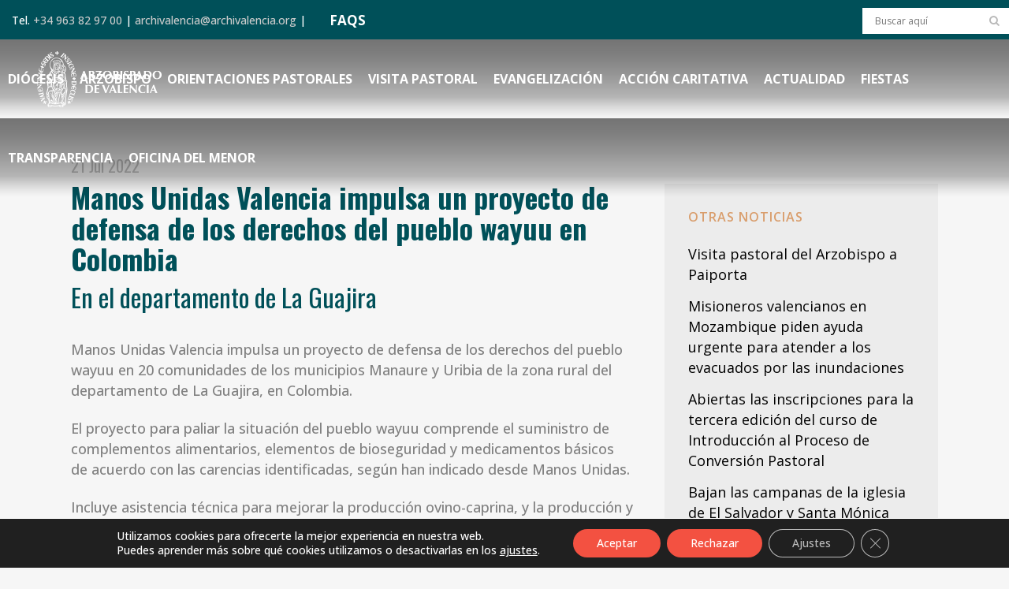

--- FILE ---
content_type: text/html; charset=UTF-8
request_url: https://www.archivalencia.org/manos-unidas-valencia-impulsa-defensa-derechos-pueblo-wayuu-colombia/
body_size: 30418
content:
<!DOCTYPE html>
<html lang="es">
<head>
	<meta charset="UTF-8" />
	
				<meta name="viewport" content="width=device-width,initial-scale=1,user-scalable=no">
		
	<link rel="profile" href="https://gmpg.org/xfn/11" />
	<link rel="pingback" href="https://www.archivalencia.org/xmlrpc.php" />

	<meta name='robots' content='index, follow, max-image-preview:large, max-snippet:-1, max-video-preview:-1' />
	<style>img:is([sizes="auto" i], [sizes^="auto," i]) { contain-intrinsic-size: 3000px 1500px }</style>
	
	<!-- This site is optimized with the Yoast SEO plugin v26.4 - https://yoast.com/wordpress/plugins/seo/ -->
	<title>Manos Unidas Valencia impulsa un proyecto de defensa de los derechos del pueblo wayuu en Colombia - Archidiócesis de Valencia</title>
<link data-rocket-preload as="style" href="https://fonts.googleapis.com/css?family=Raleway%3A100%2C200%2C300%2C400%2C500%2C600%2C700%2C800%2C900%2C100italic%2C300italic%2C400italic%2C700italic%7COswald%3A100%2C200%2C300%2C400%2C500%2C600%2C700%2C800%2C900%2C100italic%2C300italic%2C400italic%2C700italic%7COpen%20Sans%3A100%2C200%2C300%2C400%2C500%2C600%2C700%2C800%2C900%2C100italic%2C300italic%2C400italic%2C700italic%7CKaushan%20Script%3A100%2C200%2C300%2C400%2C500%2C600%2C700%2C800%2C900%2C100italic%2C300italic%2C400italic%2C700italic&#038;subset=latin%2Clatin-ext&#038;display=swap" rel="preload">
<link href="https://fonts.googleapis.com/css?family=Raleway%3A100%2C200%2C300%2C400%2C500%2C600%2C700%2C800%2C900%2C100italic%2C300italic%2C400italic%2C700italic%7COswald%3A100%2C200%2C300%2C400%2C500%2C600%2C700%2C800%2C900%2C100italic%2C300italic%2C400italic%2C700italic%7COpen%20Sans%3A100%2C200%2C300%2C400%2C500%2C600%2C700%2C800%2C900%2C100italic%2C300italic%2C400italic%2C700italic%7CKaushan%20Script%3A100%2C200%2C300%2C400%2C500%2C600%2C700%2C800%2C900%2C100italic%2C300italic%2C400italic%2C700italic&#038;subset=latin%2Clatin-ext&#038;display=swap" media="print" onload="this.media=&#039;all&#039;" rel="stylesheet">
<noscript><link rel="stylesheet" href="https://fonts.googleapis.com/css?family=Raleway%3A100%2C200%2C300%2C400%2C500%2C600%2C700%2C800%2C900%2C100italic%2C300italic%2C400italic%2C700italic%7COswald%3A100%2C200%2C300%2C400%2C500%2C600%2C700%2C800%2C900%2C100italic%2C300italic%2C400italic%2C700italic%7COpen%20Sans%3A100%2C200%2C300%2C400%2C500%2C600%2C700%2C800%2C900%2C100italic%2C300italic%2C400italic%2C700italic%7CKaushan%20Script%3A100%2C200%2C300%2C400%2C500%2C600%2C700%2C800%2C900%2C100italic%2C300italic%2C400italic%2C700italic&#038;subset=latin%2Clatin-ext&#038;display=swap"></noscript>
	<link rel="canonical" href="https://www.archivalencia.org/manos-unidas-valencia-impulsa-defensa-derechos-pueblo-wayuu-colombia/" />
	<meta property="og:locale" content="es_ES" />
	<meta property="og:type" content="article" />
	<meta property="og:title" content="Manos Unidas Valencia impulsa un proyecto de defensa de los derechos del pueblo wayuu en Colombia - Archidiócesis de Valencia" />
	<meta property="og:description" content="Manos Unidas Valencia impulsa un proyecto de defensa de los derechos del pueblo wayuu en 20 comunidades de los municipios Manaure y Uribia de la zona rural del departamento de La Guajira, en Colombia. El proyecto para paliar la situación del pueblo wayuu comprende el suministro de complementos alimentarios, elementos de bioseguridad y medicamentos básicos de acuerdo con las carencias..." />
	<meta property="og:url" content="https://www.archivalencia.org/manos-unidas-valencia-impulsa-defensa-derechos-pueblo-wayuu-colombia/" />
	<meta property="og:site_name" content="Archidiócesis de Valencia" />
	<meta property="article:published_time" content="2022-07-21T13:41:02+00:00" />
	<meta property="article:modified_time" content="2022-07-22T08:25:35+00:00" />
	<meta property="og:image" content="https://www.archivalencia.org/wp-content/uploads/2022/07/Mu-Colombia2.jpg" />
	<meta property="og:image:width" content="1100" />
	<meta property="og:image:height" content="750" />
	<meta property="og:image:type" content="image/jpeg" />
	<meta name="author" content="Administrador general" />
	<meta name="twitter:card" content="summary_large_image" />
	<meta name="twitter:label1" content="Escrito por" />
	<meta name="twitter:data1" content="Administrador general" />
	<meta name="twitter:label2" content="Tiempo de lectura" />
	<meta name="twitter:data2" content="3 minutos" />
	<script type="application/ld+json" class="yoast-schema-graph">{"@context":"https://schema.org","@graph":[{"@type":"Article","@id":"https://www.archivalencia.org/manos-unidas-valencia-impulsa-defensa-derechos-pueblo-wayuu-colombia/#article","isPartOf":{"@id":"https://www.archivalencia.org/manos-unidas-valencia-impulsa-defensa-derechos-pueblo-wayuu-colombia/"},"author":{"name":"Administrador general","@id":"https://www.archivalencia.org/#/schema/person/7fc82d0c2ecae29ba915d0c0455dd5fe"},"headline":"Manos Unidas Valencia impulsa un proyecto de defensa de los derechos del pueblo wayuu en Colombia","datePublished":"2022-07-21T13:41:02+00:00","dateModified":"2022-07-22T08:25:35+00:00","mainEntityOfPage":{"@id":"https://www.archivalencia.org/manos-unidas-valencia-impulsa-defensa-derechos-pueblo-wayuu-colombia/"},"wordCount":568,"publisher":{"@id":"https://www.archivalencia.org/#organization"},"image":{"@id":"https://www.archivalencia.org/manos-unidas-valencia-impulsa-defensa-derechos-pueblo-wayuu-colombia/#primaryimage"},"thumbnailUrl":"https://www.archivalencia.org/wp-content/uploads/2022/07/Mu-Colombia2.jpg","articleSection":["actualidad","destacadas","Home"],"inLanguage":"es"},{"@type":"WebPage","@id":"https://www.archivalencia.org/manos-unidas-valencia-impulsa-defensa-derechos-pueblo-wayuu-colombia/","url":"https://www.archivalencia.org/manos-unidas-valencia-impulsa-defensa-derechos-pueblo-wayuu-colombia/","name":"Manos Unidas Valencia impulsa un proyecto de defensa de los derechos del pueblo wayuu en Colombia - Archidiócesis de Valencia","isPartOf":{"@id":"https://www.archivalencia.org/#website"},"primaryImageOfPage":{"@id":"https://www.archivalencia.org/manos-unidas-valencia-impulsa-defensa-derechos-pueblo-wayuu-colombia/#primaryimage"},"image":{"@id":"https://www.archivalencia.org/manos-unidas-valencia-impulsa-defensa-derechos-pueblo-wayuu-colombia/#primaryimage"},"thumbnailUrl":"https://www.archivalencia.org/wp-content/uploads/2022/07/Mu-Colombia2.jpg","datePublished":"2022-07-21T13:41:02+00:00","dateModified":"2022-07-22T08:25:35+00:00","breadcrumb":{"@id":"https://www.archivalencia.org/manos-unidas-valencia-impulsa-defensa-derechos-pueblo-wayuu-colombia/#breadcrumb"},"inLanguage":"es","potentialAction":[{"@type":"ReadAction","target":["https://www.archivalencia.org/manos-unidas-valencia-impulsa-defensa-derechos-pueblo-wayuu-colombia/"]}]},{"@type":"ImageObject","inLanguage":"es","@id":"https://www.archivalencia.org/manos-unidas-valencia-impulsa-defensa-derechos-pueblo-wayuu-colombia/#primaryimage","url":"https://www.archivalencia.org/wp-content/uploads/2022/07/Mu-Colombia2.jpg","contentUrl":"https://www.archivalencia.org/wp-content/uploads/2022/07/Mu-Colombia2.jpg","width":1100,"height":750},{"@type":"BreadcrumbList","@id":"https://www.archivalencia.org/manos-unidas-valencia-impulsa-defensa-derechos-pueblo-wayuu-colombia/#breadcrumb","itemListElement":[{"@type":"ListItem","position":1,"name":"Portada","item":"https://www.archivalencia.org/"},{"@type":"ListItem","position":2,"name":"Manos Unidas Valencia impulsa un proyecto de defensa de los derechos del pueblo wayuu en Colombia"}]},{"@type":"WebSite","@id":"https://www.archivalencia.org/#website","url":"https://www.archivalencia.org/","name":"Archidiócesis de Valencia","description":"Archidiócesis de Valencia","publisher":{"@id":"https://www.archivalencia.org/#organization"},"potentialAction":[{"@type":"SearchAction","target":{"@type":"EntryPoint","urlTemplate":"https://www.archivalencia.org/?s={search_term_string}"},"query-input":{"@type":"PropertyValueSpecification","valueRequired":true,"valueName":"search_term_string"}}],"inLanguage":"es"},{"@type":"Organization","@id":"https://www.archivalencia.org/#organization","name":"Archidiócesis de Valencia","url":"https://www.archivalencia.org/","logo":{"@type":"ImageObject","inLanguage":"es","@id":"https://www.archivalencia.org/#/schema/logo/image/","url":"https://www.archivalencia.org/wp-content/uploads/2021/06/logo.png","contentUrl":"https://www.archivalencia.org/wp-content/uploads/2021/06/logo.png","width":160,"height":71,"caption":"Archidiócesis de Valencia"},"image":{"@id":"https://www.archivalencia.org/#/schema/logo/image/"}},{"@type":"Person","@id":"https://www.archivalencia.org/#/schema/person/7fc82d0c2ecae29ba915d0c0455dd5fe","name":"Administrador general","url":"https://www.archivalencia.org/author/administradorweb/"}]}</script>
	<!-- / Yoast SEO plugin. -->


<link rel='dns-prefetch' href='//fonts.googleapis.com' />
<link href='https://fonts.gstatic.com' crossorigin rel='preconnect' />
<link rel="alternate" type="application/rss+xml" title="Archidiócesis de Valencia &raquo; Feed" href="https://www.archivalencia.org/feed/" />
<link rel="alternate" type="application/rss+xml" title="Archidiócesis de Valencia &raquo; Feed de los comentarios" href="https://www.archivalencia.org/comments/feed/" />
<link rel="alternate" type="application/rss+xml" title="Archidiócesis de Valencia &raquo; Comentario Manos Unidas Valencia impulsa un proyecto de defensa de los derechos del pueblo wayuu en Colombia del feed" href="https://www.archivalencia.org/manos-unidas-valencia-impulsa-defensa-derechos-pueblo-wayuu-colombia/feed/" />
<link rel='stylesheet' id='wp-event-manager-frontend-css' href='https://www.archivalencia.org/wp-content/plugins/wp-event-manager/assets/css/frontend.min.css?ver=d567da5dc74d8bf91026bfaf58a8938e' type='text/css' media='all' />
<link rel='stylesheet' id='wp-event-manager-jquery-ui-daterangepicker-css' href='https://www.archivalencia.org/wp-content/plugins/wp-event-manager/assets/js/jquery-ui-daterangepicker/jquery.comiseo.daterangepicker.css?ver=d567da5dc74d8bf91026bfaf58a8938e' type='text/css' media='all' />
<link rel='stylesheet' id='wp-event-manager-jquery-ui-daterangepicker-style-css' href='https://www.archivalencia.org/wp-content/plugins/wp-event-manager/assets/js/jquery-ui-daterangepicker/styles.css?ver=d567da5dc74d8bf91026bfaf58a8938e' type='text/css' media='all' />
<link rel='stylesheet' id='wp-event-manager-jquery-ui-css-css' href='https://www.archivalencia.org/wp-content/plugins/wp-event-manager/assets/js/jquery-ui/jquery-ui.css?ver=d567da5dc74d8bf91026bfaf58a8938e' type='text/css' media='all' />
<link rel='stylesheet' id='wp-event-manager-grid-style-css' href='https://www.archivalencia.org/wp-content/plugins/wp-event-manager/assets/css/wpem-grid.min.css?ver=d567da5dc74d8bf91026bfaf58a8938e' type='text/css' media='all' />
<link rel='stylesheet' id='wp-event-manager-font-style-css' href='https://www.archivalencia.org/wp-content/plugins/wp-event-manager/assets/fonts/style.css?ver=d567da5dc74d8bf91026bfaf58a8938e' type='text/css' media='all' />
<style id='wp-emoji-styles-inline-css' type='text/css'>

	img.wp-smiley, img.emoji {
		display: inline !important;
		border: none !important;
		box-shadow: none !important;
		height: 1em !important;
		width: 1em !important;
		margin: 0 0.07em !important;
		vertical-align: -0.1em !important;
		background: none !important;
		padding: 0 !important;
	}
</style>
<link rel='stylesheet' id='agile-store-locator-init-css' href='https://www.archivalencia.org/wp-content/plugins/agile-store-locator/public/css/init.css?ver=4.6.36' type='text/css' media='all' />
<link rel='stylesheet' id='countdown-timer-style-css' href='https://www.archivalencia.org/wp-content/plugins/countdown-timer-for-elementor/assets/css/countdown-timer-widget.css?ver=d567da5dc74d8bf91026bfaf58a8938e' type='text/css' media='all' />
<link rel='stylesheet' id='wpdm-fonticon-css' href='https://www.archivalencia.org/wp-content/plugins/download-manager/assets/wpdm-iconfont/css/wpdm-icons.css?ver=d567da5dc74d8bf91026bfaf58a8938e' type='text/css' media='all' />
<link rel='stylesheet' id='wpdm-front-css' href='https://www.archivalencia.org/wp-content/plugins/download-manager/assets/css/front.min.css?ver=d567da5dc74d8bf91026bfaf58a8938e' type='text/css' media='all' />
<link rel='stylesheet' id='events-manager-css' href='https://www.archivalencia.org/wp-content/plugins/events-manager/includes/css/events-manager.css?ver=7.2.2.1' type='text/css' media='all' />
<link rel='stylesheet' id='responsive-lightbox-nivo_lightbox-css-css' href='https://www.archivalencia.org/wp-content/plugins/responsive-lightbox-lite/assets/nivo-lightbox/nivo-lightbox.css?ver=d567da5dc74d8bf91026bfaf58a8938e' type='text/css' media='all' />
<link rel='stylesheet' id='responsive-lightbox-nivo_lightbox-css-d-css' href='https://www.archivalencia.org/wp-content/plugins/responsive-lightbox-lite/assets/nivo-lightbox/themes/default/default.css?ver=d567da5dc74d8bf91026bfaf58a8938e' type='text/css' media='all' />
<link rel='stylesheet' id='wpsm_team_b-font-awesome-front-css' href='https://www.archivalencia.org/wp-content/plugins/team-builder-pro/assets/css/font-awesome/css/font-awesome.css?ver=d567da5dc74d8bf91026bfaf58a8938e' type='text/css' media='all' />
<link rel='stylesheet' id='wpsm_team_pro-font-awesome-front-css' href='https://www.archivalencia.org/wp-content/plugins/team-builder-pro/assets/css/font-awesome/css/font-awesome.css?ver=d567da5dc74d8bf91026bfaf58a8938e' type='text/css' media='all' />
<link rel='stylesheet' id='wpsm_team_pro_carousel-theme-css-css' href='https://www.archivalencia.org/wp-content/plugins/team-builder-pro/assets/css/owl.theme.default.css?ver=d567da5dc74d8bf91026bfaf58a8938e' type='text/css' media='all' />
<link rel='stylesheet' id='wpsm_team_pro_isotope-css-css' href='https://www.archivalencia.org/wp-content/plugins/team-builder-pro/assets/css/isotope-style.css?ver=d567da5dc74d8bf91026bfaf58a8938e' type='text/css' media='all' />
<link rel='stylesheet' id='wp-event-manager-jquery-timepicker-css-css' href='https://www.archivalencia.org/wp-content/plugins/wp-event-manager/assets/js/jquery-timepicker/jquery.timepicker.min.css?ver=d567da5dc74d8bf91026bfaf58a8938e' type='text/css' media='all' />
<link rel='stylesheet' id='qi-addons-for-elementor-grid-style-css' href='https://www.archivalencia.org/wp-content/plugins/qi-addons-for-elementor/assets/css/grid.min.css?ver=1.9.5' type='text/css' media='all' />
<link rel='stylesheet' id='qi-addons-for-elementor-helper-parts-style-css' href='https://www.archivalencia.org/wp-content/plugins/qi-addons-for-elementor/assets/css/helper-parts.min.css?ver=1.9.5' type='text/css' media='all' />
<link rel='stylesheet' id='qi-addons-for-elementor-style-css' href='https://www.archivalencia.org/wp-content/plugins/qi-addons-for-elementor/assets/css/main.min.css?ver=1.9.5' type='text/css' media='all' />
<link rel='stylesheet' id='wp-fullcalendar-css' href='https://www.archivalencia.org/wp-content/plugins/wp-fullcalendar/includes/css/main.css?ver=1.6' type='text/css' media='all' />
<link rel='stylesheet' id='mediaelement-css' href='https://www.archivalencia.org/wp-includes/js/mediaelement/mediaelementplayer-legacy.min.css?ver=4.2.17' type='text/css' media='all' />
<link rel='stylesheet' id='wp-mediaelement-css' href='https://www.archivalencia.org/wp-includes/js/mediaelement/wp-mediaelement.min.css?ver=d567da5dc74d8bf91026bfaf58a8938e' type='text/css' media='all' />
<link rel='stylesheet' id='bridge-default-style-css' href='https://www.archivalencia.org/wp-content/themes/bridge/style.css?ver=d567da5dc74d8bf91026bfaf58a8938e' type='text/css' media='all' />
<link rel='stylesheet' id='bridge-qode-font_awesome-css' href='https://www.archivalencia.org/wp-content/themes/bridge/css/font-awesome/css/font-awesome.min.css?ver=d567da5dc74d8bf91026bfaf58a8938e' type='text/css' media='all' />
<link rel='stylesheet' id='bridge-qode-font_elegant-css' href='https://www.archivalencia.org/wp-content/themes/bridge/css/elegant-icons/style.min.css?ver=d567da5dc74d8bf91026bfaf58a8938e' type='text/css' media='all' />
<link rel='stylesheet' id='bridge-qode-linea_icons-css' href='https://www.archivalencia.org/wp-content/themes/bridge/css/linea-icons/style.css?ver=d567da5dc74d8bf91026bfaf58a8938e' type='text/css' media='all' />
<link rel='stylesheet' id='bridge-qode-dripicons-css' href='https://www.archivalencia.org/wp-content/themes/bridge/css/dripicons/dripicons.css?ver=d567da5dc74d8bf91026bfaf58a8938e' type='text/css' media='all' />
<link rel='stylesheet' id='bridge-qode-kiko-css' href='https://www.archivalencia.org/wp-content/themes/bridge/css/kiko/kiko-all.css?ver=d567da5dc74d8bf91026bfaf58a8938e' type='text/css' media='all' />
<link rel='stylesheet' id='bridge-qode-font_awesome_5-css' href='https://www.archivalencia.org/wp-content/themes/bridge/css/font-awesome-5/css/font-awesome-5.min.css?ver=d567da5dc74d8bf91026bfaf58a8938e' type='text/css' media='all' />
<link rel='stylesheet' id='bridge-stylesheet-css' href='https://www.archivalencia.org/wp-content/themes/bridge/css/stylesheet.min.css?ver=d567da5dc74d8bf91026bfaf58a8938e' type='text/css' media='all' />
<style id='bridge-stylesheet-inline-css' type='text/css'>
   .postid-21184.disabled_footer_top .footer_top_holder, .postid-21184.disabled_footer_bottom .footer_bottom_holder { display: none;}


</style>
<link rel='stylesheet' id='bridge-print-css' href='https://www.archivalencia.org/wp-content/themes/bridge/css/print.css?ver=d567da5dc74d8bf91026bfaf58a8938e' type='text/css' media='all' />
<link rel='stylesheet' id='bridge-style-dynamic-css' href='https://www.archivalencia.org/wp-content/cache/busting/1/wp-content/themes/bridge/css/style_dynamic_callback.css' type='text/css' media='all' />
<link rel='stylesheet' id='bridge-responsive-css' href='https://www.archivalencia.org/wp-content/themes/bridge/css/responsive.min.css?ver=d567da5dc74d8bf91026bfaf58a8938e' type='text/css' media='all' />
<link rel='stylesheet' id='bridge-style-dynamic-responsive-css' href='https://www.archivalencia.org/wp-content/cache/busting/1/wp-content/themes/bridge/css/style_dynamic_responsive_callback.css' type='text/css' media='all' />
<style id='bridge-style-dynamic-responsive-inline-css' type='text/css'>
.content.content_top_margin {
    margin-top: 0 !important;
}
/*HEADER*/
.header_top.clearfix, header.scrolled .header_top {background-color:#005059!important;}
.header_top {line-height: 48px;height: 50px;}
header.sticky .header_bottom {background-color: rgba(10,10,10,0) !important; box-shadow: none!important;}
.drop_down .wide .second ul li, .drop_down .second ul li {border:none;}
.header_bottom {padding: 0;}

@media only screen and (min-width: 769px) { 
.content.content_top_margin_none {margin-top: -100px!important;}
.header bottom, .header_bottom.clearfix, header.sticky header.sticky .header_bottom {background: url(https://www.archivalencia.org/wp-content/uploads/2021/10/px-header.png)!important;}
}

/*BLOG*/
.latest_post_holder.dividers .latest_post_date {
    border-right: 0;
    width: auto;
    background-color: #d99e6d;
    border-radius: 0;
    padding: 10px 20px 5px;
}
.latest_post_day {
    color: #ffffff!important;
    font-size: 35px!important;
    font-family: 'Oswald';
    font-weight: 700;
}
/*.latest_post_month {
    color: #ffffff!important;
    font-size: 25px!important;
    line-height: 35px;
    font-family: 'Oswald';
    font-weight: 700;
    text-transform: uppercase;
}*/
.latest_post_holder.dividers .post_infos {display: none;}
.blog_holder.blog_single article h2 {color: #005059;}
.blog_holder article .post_info {display: none;}
.latest_post_text_inner {padding-right: 20px;}
.title .title_holder .container {display: none;}
aside.sidebar {
    background-color: #ececec;
    padding: 30px;
}
.latest_post_holder.dividers .latest_post_date {display:none!important;}
.latest_post_holder.dividers .latest_post_inner {margin: 20px!important;}
.blog_slider_holder .blog_slider.simple_slider .blog_text_holder_inner2 {padding: 5%!important; width: 80%;}
h4.blog_slider_simple_title.entry_title {font-size: 1em;}
.blog_slider .blog_slider_simple_title a {text-transform: none;}
h4.latest_post_title.entry_title a {text-transform:none;}
h5.latest_post_title.entry_title a:hover {text-transform:none;
color: #005059;font-weight:bold;}
span.date.entry_date.updated {font-size: 20px; font-weight:400;}
span.date.entry_date.updated::after {
    content: '\A';
    white-space: pre;
}

span.entry-subtitle {
    font-size: 0.90em!important;
    line-height: 1.2em;
    width:85%;
    font-weight: 400;
    color: #005059!important;
    margin-top: 10px;
    margin-bottom: 35px;
    text-transform: none;
}
.blog_single article h2 {
    font-size:2em!important;
    text-transform: none;
    line-height:1.1em;
}

.wp-caption-text {
    font-style:italic;
    font-size:0.8em;
    color:gray;
    text-align:right;
    margin-top:2px;
    margin-right:10px;
    line-height:1.2em;
}

.entry_title {margin-bottom:20px}

.blog_slider_simple_title span.entry-subtitle {display:none;}

.sidebar .entry-subtitle {display:none}

.latest_post span.entry-subtitle {display: none;}

@media only screen and (max-width: 600px) {
img.size-medium {max-width: 75%!important;}
img.size-large {max-width: 100%!important;}
img.size-full {max-width: 100%!important;}
.wp-caption-text {max-width: 80%!important;}
}

/*MENU ARZOBISPO*/
.menu-arzobispo ul{
    list-style: none;
    font-size: 24px;
    text-transform: uppercase;
    line-height: 40px;
    text-decoration: none;
    text-align: right;
}
.menu-arzobispo a{
    font-family: 'Oswald';
    font-weight: bold;
    color: #005059!important;
}
@media only screen and (max-width: 600px) {
.menu-arzobispo ul { font-size: 20px; line-height:22px;}
.menu-arzobispo ul li {margin-bottom: 10px;}
}

/*MENU COLABORA*/
.menu-colabora ul{
    list-style: none;
    font-size: 24px;
    text-transform: uppercase;
    line-height: 40px;
    text-decoration: none;
    text-align: right;
}
.menu-colabora a{
    font-family: 'Oswald';
    font-weight: bold;
    color: #ffffff!important;
}
@media only screen and (max-width: 600px) {
.menu-colabora ul { font-size: 20px; line-height:22px;}
.menu-colabora ul li {margin-bottom: 10px;}
}


/*FORMULARIOS*/
#responsive-form{
	max-width:600px /*-- cambiar esto para conseguir el ancho de la forma deseada --*/;
	margin:0 auto;
        width:100%;
}
.form-row{
	width: 100%;
}
.column-half, .column-full, .column-one-third, .column-two-third {
	float: left;
	position: relative;
	padding: 0.65rem;
	width:100%;
	-webkit-box-sizing: border-box;
        -moz-box-sizing: border-box;
        box-sizing: border-box;
        text-align:left;
}
.clearfix:after {
	content: "";
	display: table;
	clear: both;
}
/**---------------- Media query ----------------**/
@media only screen and (min-width: 769px) { 
	.column-half{width: 50%;}
	.column-one-third{width: 33%;}
	.column-two-third{width:66%;}
}
.gem-image-centered-box {
    margin-bottom: 1em;
}
/*input.wpcf7-form-control.wpcf7-text {
    padding: 5px;
    border-bottom: 2px solid #005059;
    font-family: 'Oswald';
    color:#005059;
    font-size: 22px;
    font-weight: 700;
    text-transform: uppercase;
    background-color: transparent;
}*/
select.wpcf7-form-control.wpcf7-select {
    padding: 10px;
    border: 1px solid #005059;
    font-size: 14px;
    color: black;
    font-weight: 500;
}
.extracto {font-size: 11px;line-height: 13px;color:#999999;}
.form-white input.wpcf7-form-control.wpcf7-text.wpcf7-validates-as-required {border-bottom: 1px solid #ffffff;}

/*EVENTOS*/
.wpem-event-listings.wpem-event-listing-box-view .wpem-event-layout-wrapper {border: none; background:#d99e6d;}
.wpem-event-date-time::before,
.wpem-event-location::before {font-size: 18px; color: #005059;}
.wpem-date, .wpem-month {font-family: 'Oswald';}
.wpem-from-date {border-radius: 0!important;}
.wpem-event-listings-header .wpem-event-layout-action-wrapper {display: none;}
/*.wpem-event-layout-wrapper {pointer-events: none;}*/
.wpem-social-icon.wpem-linkedin, .wpem-social-icon.wpem-xing, .wpem-social-icon.wpem-linkedin, .wpem-social-icon.wpem-pinterest {display: none!important;}
.event_registration.registration {display: none;}

/*FOOTER*/
.footer_top_holder {
    background-size: 33%;
    background-color: #F35141;
    min-height:380px;
}
@media only screen and (max-width: 768px) {
.footer_top_holder {background: #F35141;}
}

/*PORTFOLIO*/
.projects_holder article .portfolio_description .portfolio_title {margin: 20px 20px;}
#cartas .portfolio_description {min-height: 130px;}
.portfolio_navigation {display: grid;}
.portfolio_navigation.navigation_title .post_info span.categories {display:none;}

/*DELEGACION*/
.toggle-del .elementor-toggle .elementor-tab-content,
.toggle-del .elementor-toggle .elementor-tab-title {border-bottom:none;}
svg#Capa_1 {
    width: 78px;
    margin-top: -24px;
    margin-left: -24px;}
ul.materiales {list-style-image: url(https://www.archivalencia.org/wp-content/uploads/2021/10/icono-list2.png);}
.materiales li {margin: 10px 0;}
ul.practicas {list-style-image: url(https://www.archivalencia.org/wp-content/uploads/2021/10/icono-check-1.png); margin-left:60px;list-style-position: outside;margin-bottom:30px;}
.practicas li {margin: 10px 0;}
a.musica {
    background-color: #d99e6d;
    padding: 0 5px;
    text-transform: uppercase;
    font-weight: 700;
    color: #005059;}
a.partitura {
    background-color: #005059;
    padding: 0 5px;
    text-transform: uppercase;
    font-weight: 700;
    color: #d99e6d!important;}
@media only screen and (max-width: 769px) { 
.elementor-tab-content {padding: 5px!important;}
.elementor-toggle .elementor-tab-title .elementor-toggle-icon {display: none!important;}
.elementor-toggle .elementor-tab-content {padding: 20px 20px!important;}
.q_icon_list p {line-height: 1.2em; padding-bottom: 30px;}
}
ul.check {list-style-image: url('https://www.archivalencia.org/wp-content/uploads/2022/01/icono-check-list.png');
  list-style-position: outside;}
/* ul.check {list-style: none;padding-bottom: 10px;}
 ul.check li:before {content: "\2714\0020";padding-left: 10px;font-weight: bold;color:#f35141;}*/

/*CALENDARIO*/
.fc-row.fc-week.fc-widget-content {height: 80px!important;}
.fc-scroller.fc-day-grid-container {height: 480px!important;}
.wpfc-calendar .elementor-kit-8 h2 {font-size: 30px!important;}

/*AUDIO*/
h5.elementor-element.elementor-element-14e89ae.elementor-widget.elementor-widget-wp-widget-media_audio  {
    text-align: center; margin-bottom:20px;}

/*TEAMS PRO*/
.fa-envelope-o, .fa-phone {border: none!important;}
.team-item {box-shadow: 0 0 8px rgb(0 0 0 / 20%)!important;}
.row {margin-top: 5px !important;}
.team-position {text-transform: uppercase!important;}
ul.wpsm-popup-contact {color: #FFFFFF; pointer-events: none;}
 .popup-slider .wpsm-popup-image {width: 300px!important;}
.team-description:before {display:none;}
.team-description  {display:none;}

/*BOTON DONAR*/
.boton-donar {
    max-width: 300px;
    min-height: 80px!important;
    text-align: center;
}
li#mobile-menu-item-7449 {background-color:#f35141!important;}
li#mobile-menu-item-7449 a {text-transform: uppercase!important; font-weight:600;padding-left:15px;}

.boton-delegaciones {
    padding: 5px 10px;
    border-radius: 25px;
    border: solid 2px #005059;
}

/*TABLAS*/
.semantic_ui .ui.compact.table td {
    padding: 0.2em!important;
    font-size: 1.2em!important;}
/*th.ninja_column_0 {display: none!important;}*/
.footable.table {text-transform: uppercase!important;}
.semantic_ui .ui.table {border: NONE!important;}
.semantic_ui .ui.striped.table tbody tr:nth-child(2n) {background-color: rgba(50,50,50,0.1)!important;}
.semantic_ui .ui.table thead th {
    background: #999999!important;
    color: #FFFFFF!important;
}

/*MY CALENDAR*/
.mc-main .current-day {background: #d99e6d!important;}
.mc-main caption {FONT-FAMILY: 'Oswald';text-transform: uppercase;color: #005059;}
.mini .my-calendar-nav li a {padding: 3px 8px!important;font-size: 12px;
    background: #005059;
    color: #ffffff;
    border: 1px solid #005059;
}
.mini .my-calendar-nav li a:hover {
    color: #999999;
    border: 1px solid #005059;
}
.mc-main h3, .mc-main h3 a {font: 700 10px Open sans;}
.mc-main .mc_general .event-title {background: #ececec!important;}

/*SIDEBAR*/
.mc-main .mc_general .event-title {    FONT-WEIGHT: 600;
    color: #005059;}

/*BUSQUEDAS*/
.qode-search-results-two-columns h2,
.qode-search-results-two-columns h2 a {
    font-size: 1.5em;}
.header_top #searchform {background: #ffffff;margin-top: 10px;}

/*FLIPBOOK*/
.flipbook-main-wrapper img {
    display: none;
}

/*SLIDER*/
.delegacion {font-size:1em;color:#FFFFFF;font-weight:400;Font-family:Kaushan Script; text-transform:none; line-height:1em;}

/*VIDEO DESTACADO 16:9*/
.ytp-cued-thumbnail-overlay {width:713px!important; height:401px!important;}
.video-stream .html-video-player {width:713px!important; height:401px!important;}

.blog_holder article .post_text .post_text_inner {padding:0;margin-top:-50px}

.blog_holder article .post_image, .blog_holder article .post_image img, .blog_holder article .post_image {display:none}
/**/
</style>
<link rel='stylesheet' id='js_composer_front-css' href='https://www.archivalencia.org/wp-content/plugins/js_composer/assets/css/js_composer.min.css?ver=8.7.1' type='text/css' media='all' />

<link rel='stylesheet' id='bridge-core-dashboard-style-css' href='https://www.archivalencia.org/wp-content/plugins/bridge-core/modules/core-dashboard/assets/css/core-dashboard.min.css?ver=d567da5dc74d8bf91026bfaf58a8938e' type='text/css' media='all' />
<link rel='stylesheet' id='dflip-style-css' href='https://www.archivalencia.org/wp-content/plugins/3d-flipbook-dflip-lite/assets/css/dflip.min.css?ver=2.4.20' type='text/css' media='all' />
<link rel='stylesheet' id='swiper-css' href='https://www.archivalencia.org/wp-content/plugins/qi-addons-for-elementor/assets/plugins/swiper/8.4.5/swiper.min.css?ver=8.4.5' type='text/css' media='all' />
<link rel='stylesheet' id='bridge-childstyle-css' href='https://www.archivalencia.org/wp-content/themes/bridge-child/style.css?ver=d567da5dc74d8bf91026bfaf58a8938e' type='text/css' media='all' />
<link rel='stylesheet' id='moove_gdpr_frontend-css' href='https://www.archivalencia.org/wp-content/plugins/gdpr-cookie-compliance/dist/styles/gdpr-main-nf.css?ver=5.0.9' type='text/css' media='all' />
<style id='moove_gdpr_frontend-inline-css' type='text/css'>
				#moove_gdpr_cookie_modal .moove-gdpr-modal-content .moove-gdpr-tab-main h3.tab-title, 
				#moove_gdpr_cookie_modal .moove-gdpr-modal-content .moove-gdpr-tab-main span.tab-title,
				#moove_gdpr_cookie_modal .moove-gdpr-modal-content .moove-gdpr-modal-left-content #moove-gdpr-menu li a, 
				#moove_gdpr_cookie_modal .moove-gdpr-modal-content .moove-gdpr-modal-left-content #moove-gdpr-menu li button,
				#moove_gdpr_cookie_modal .moove-gdpr-modal-content .moove-gdpr-modal-left-content .moove-gdpr-branding-cnt a,
				#moove_gdpr_cookie_modal .moove-gdpr-modal-content .moove-gdpr-modal-footer-content .moove-gdpr-button-holder a.mgbutton, 
				#moove_gdpr_cookie_modal .moove-gdpr-modal-content .moove-gdpr-modal-footer-content .moove-gdpr-button-holder button.mgbutton,
				#moove_gdpr_cookie_modal .cookie-switch .cookie-slider:after, 
				#moove_gdpr_cookie_modal .cookie-switch .slider:after, 
				#moove_gdpr_cookie_modal .switch .cookie-slider:after, 
				#moove_gdpr_cookie_modal .switch .slider:after,
				#moove_gdpr_cookie_info_bar .moove-gdpr-info-bar-container .moove-gdpr-info-bar-content p, 
				#moove_gdpr_cookie_info_bar .moove-gdpr-info-bar-container .moove-gdpr-info-bar-content p a,
				#moove_gdpr_cookie_info_bar .moove-gdpr-info-bar-container .moove-gdpr-info-bar-content a.mgbutton, 
				#moove_gdpr_cookie_info_bar .moove-gdpr-info-bar-container .moove-gdpr-info-bar-content button.mgbutton,
				#moove_gdpr_cookie_modal .moove-gdpr-modal-content .moove-gdpr-tab-main .moove-gdpr-tab-main-content h1, 
				#moove_gdpr_cookie_modal .moove-gdpr-modal-content .moove-gdpr-tab-main .moove-gdpr-tab-main-content h2, 
				#moove_gdpr_cookie_modal .moove-gdpr-modal-content .moove-gdpr-tab-main .moove-gdpr-tab-main-content h3, 
				#moove_gdpr_cookie_modal .moove-gdpr-modal-content .moove-gdpr-tab-main .moove-gdpr-tab-main-content h4, 
				#moove_gdpr_cookie_modal .moove-gdpr-modal-content .moove-gdpr-tab-main .moove-gdpr-tab-main-content h5, 
				#moove_gdpr_cookie_modal .moove-gdpr-modal-content .moove-gdpr-tab-main .moove-gdpr-tab-main-content h6,
				#moove_gdpr_cookie_modal .moove-gdpr-modal-content.moove_gdpr_modal_theme_v2 .moove-gdpr-modal-title .tab-title,
				#moove_gdpr_cookie_modal .moove-gdpr-modal-content.moove_gdpr_modal_theme_v2 .moove-gdpr-tab-main h3.tab-title, 
				#moove_gdpr_cookie_modal .moove-gdpr-modal-content.moove_gdpr_modal_theme_v2 .moove-gdpr-tab-main span.tab-title,
				#moove_gdpr_cookie_modal .moove-gdpr-modal-content.moove_gdpr_modal_theme_v2 .moove-gdpr-branding-cnt a {
					font-weight: inherit				}
			#moove_gdpr_cookie_modal,#moove_gdpr_cookie_info_bar,.gdpr_cookie_settings_shortcode_content{font-family:inherit}#moove_gdpr_save_popup_settings_button{background-color:#373737;color:#fff}#moove_gdpr_save_popup_settings_button:hover{background-color:#000}#moove_gdpr_cookie_info_bar .moove-gdpr-info-bar-container .moove-gdpr-info-bar-content a.mgbutton,#moove_gdpr_cookie_info_bar .moove-gdpr-info-bar-container .moove-gdpr-info-bar-content button.mgbutton{background-color:#f35141}#moove_gdpr_cookie_modal .moove-gdpr-modal-content .moove-gdpr-modal-footer-content .moove-gdpr-button-holder a.mgbutton,#moove_gdpr_cookie_modal .moove-gdpr-modal-content .moove-gdpr-modal-footer-content .moove-gdpr-button-holder button.mgbutton,.gdpr_cookie_settings_shortcode_content .gdpr-shr-button.button-green{background-color:#f35141;border-color:#f35141}#moove_gdpr_cookie_modal .moove-gdpr-modal-content .moove-gdpr-modal-footer-content .moove-gdpr-button-holder a.mgbutton:hover,#moove_gdpr_cookie_modal .moove-gdpr-modal-content .moove-gdpr-modal-footer-content .moove-gdpr-button-holder button.mgbutton:hover,.gdpr_cookie_settings_shortcode_content .gdpr-shr-button.button-green:hover{background-color:#fff;color:#f35141}#moove_gdpr_cookie_modal .moove-gdpr-modal-content .moove-gdpr-modal-close i,#moove_gdpr_cookie_modal .moove-gdpr-modal-content .moove-gdpr-modal-close span.gdpr-icon{background-color:#f35141;border:1px solid #f35141}#moove_gdpr_cookie_info_bar span.moove-gdpr-infobar-allow-all.focus-g,#moove_gdpr_cookie_info_bar span.moove-gdpr-infobar-allow-all:focus,#moove_gdpr_cookie_info_bar button.moove-gdpr-infobar-allow-all.focus-g,#moove_gdpr_cookie_info_bar button.moove-gdpr-infobar-allow-all:focus,#moove_gdpr_cookie_info_bar span.moove-gdpr-infobar-reject-btn.focus-g,#moove_gdpr_cookie_info_bar span.moove-gdpr-infobar-reject-btn:focus,#moove_gdpr_cookie_info_bar button.moove-gdpr-infobar-reject-btn.focus-g,#moove_gdpr_cookie_info_bar button.moove-gdpr-infobar-reject-btn:focus,#moove_gdpr_cookie_info_bar span.change-settings-button.focus-g,#moove_gdpr_cookie_info_bar span.change-settings-button:focus,#moove_gdpr_cookie_info_bar button.change-settings-button.focus-g,#moove_gdpr_cookie_info_bar button.change-settings-button:focus{-webkit-box-shadow:0 0 1px 3px #f35141;-moz-box-shadow:0 0 1px 3px #f35141;box-shadow:0 0 1px 3px #f35141}#moove_gdpr_cookie_modal .moove-gdpr-modal-content .moove-gdpr-modal-close i:hover,#moove_gdpr_cookie_modal .moove-gdpr-modal-content .moove-gdpr-modal-close span.gdpr-icon:hover,#moove_gdpr_cookie_info_bar span[data-href]>u.change-settings-button{color:#f35141}#moove_gdpr_cookie_modal .moove-gdpr-modal-content .moove-gdpr-modal-left-content #moove-gdpr-menu li.menu-item-selected a span.gdpr-icon,#moove_gdpr_cookie_modal .moove-gdpr-modal-content .moove-gdpr-modal-left-content #moove-gdpr-menu li.menu-item-selected button span.gdpr-icon{color:inherit}#moove_gdpr_cookie_modal .moove-gdpr-modal-content .moove-gdpr-modal-left-content #moove-gdpr-menu li a span.gdpr-icon,#moove_gdpr_cookie_modal .moove-gdpr-modal-content .moove-gdpr-modal-left-content #moove-gdpr-menu li button span.gdpr-icon{color:inherit}#moove_gdpr_cookie_modal .gdpr-acc-link{line-height:0;font-size:0;color:transparent;position:absolute}#moove_gdpr_cookie_modal .moove-gdpr-modal-content .moove-gdpr-modal-close:hover i,#moove_gdpr_cookie_modal .moove-gdpr-modal-content .moove-gdpr-modal-left-content #moove-gdpr-menu li a,#moove_gdpr_cookie_modal .moove-gdpr-modal-content .moove-gdpr-modal-left-content #moove-gdpr-menu li button,#moove_gdpr_cookie_modal .moove-gdpr-modal-content .moove-gdpr-modal-left-content #moove-gdpr-menu li button i,#moove_gdpr_cookie_modal .moove-gdpr-modal-content .moove-gdpr-modal-left-content #moove-gdpr-menu li a i,#moove_gdpr_cookie_modal .moove-gdpr-modal-content .moove-gdpr-tab-main .moove-gdpr-tab-main-content a:hover,#moove_gdpr_cookie_info_bar.moove-gdpr-dark-scheme .moove-gdpr-info-bar-container .moove-gdpr-info-bar-content a.mgbutton:hover,#moove_gdpr_cookie_info_bar.moove-gdpr-dark-scheme .moove-gdpr-info-bar-container .moove-gdpr-info-bar-content button.mgbutton:hover,#moove_gdpr_cookie_info_bar.moove-gdpr-dark-scheme .moove-gdpr-info-bar-container .moove-gdpr-info-bar-content a:hover,#moove_gdpr_cookie_info_bar.moove-gdpr-dark-scheme .moove-gdpr-info-bar-container .moove-gdpr-info-bar-content button:hover,#moove_gdpr_cookie_info_bar.moove-gdpr-dark-scheme .moove-gdpr-info-bar-container .moove-gdpr-info-bar-content span.change-settings-button:hover,#moove_gdpr_cookie_info_bar.moove-gdpr-dark-scheme .moove-gdpr-info-bar-container .moove-gdpr-info-bar-content button.change-settings-button:hover,#moove_gdpr_cookie_info_bar.moove-gdpr-dark-scheme .moove-gdpr-info-bar-container .moove-gdpr-info-bar-content u.change-settings-button:hover,#moove_gdpr_cookie_info_bar span[data-href]>u.change-settings-button,#moove_gdpr_cookie_info_bar.moove-gdpr-dark-scheme .moove-gdpr-info-bar-container .moove-gdpr-info-bar-content a.mgbutton.focus-g,#moove_gdpr_cookie_info_bar.moove-gdpr-dark-scheme .moove-gdpr-info-bar-container .moove-gdpr-info-bar-content button.mgbutton.focus-g,#moove_gdpr_cookie_info_bar.moove-gdpr-dark-scheme .moove-gdpr-info-bar-container .moove-gdpr-info-bar-content a.focus-g,#moove_gdpr_cookie_info_bar.moove-gdpr-dark-scheme .moove-gdpr-info-bar-container .moove-gdpr-info-bar-content button.focus-g,#moove_gdpr_cookie_info_bar.moove-gdpr-dark-scheme .moove-gdpr-info-bar-container .moove-gdpr-info-bar-content a.mgbutton:focus,#moove_gdpr_cookie_info_bar.moove-gdpr-dark-scheme .moove-gdpr-info-bar-container .moove-gdpr-info-bar-content button.mgbutton:focus,#moove_gdpr_cookie_info_bar.moove-gdpr-dark-scheme .moove-gdpr-info-bar-container .moove-gdpr-info-bar-content a:focus,#moove_gdpr_cookie_info_bar.moove-gdpr-dark-scheme .moove-gdpr-info-bar-container .moove-gdpr-info-bar-content button:focus,#moove_gdpr_cookie_info_bar.moove-gdpr-dark-scheme .moove-gdpr-info-bar-container .moove-gdpr-info-bar-content span.change-settings-button.focus-g,span.change-settings-button:focus,button.change-settings-button.focus-g,button.change-settings-button:focus,#moove_gdpr_cookie_info_bar.moove-gdpr-dark-scheme .moove-gdpr-info-bar-container .moove-gdpr-info-bar-content u.change-settings-button.focus-g,#moove_gdpr_cookie_info_bar.moove-gdpr-dark-scheme .moove-gdpr-info-bar-container .moove-gdpr-info-bar-content u.change-settings-button:focus{color:#f35141}#moove_gdpr_cookie_modal .moove-gdpr-branding.focus-g span,#moove_gdpr_cookie_modal .moove-gdpr-modal-content .moove-gdpr-tab-main a.focus-g,#moove_gdpr_cookie_modal .moove-gdpr-modal-content .moove-gdpr-tab-main .gdpr-cd-details-toggle.focus-g{color:#f35141}#moove_gdpr_cookie_modal.gdpr_lightbox-hide{display:none}
</style>
<script type="text/javascript" src="https://www.archivalencia.org/wp-includes/js/jquery/jquery.min.js?ver=3.7.1" id="jquery-core-js"></script>
<script type="text/javascript" src="https://www.archivalencia.org/wp-includes/js/jquery/jquery-migrate.min.js?ver=3.4.1" id="jquery-migrate-js"></script>
<script type="text/javascript" src="https://www.archivalencia.org/wp-includes/js/jquery/ui/core.min.js?ver=1.13.3" id="jquery-ui-core-js"></script>
<script type="text/javascript" src="https://www.archivalencia.org/wp-includes/js/jquery/ui/controlgroup.min.js?ver=1.13.3" id="jquery-ui-controlgroup-js"></script>
<script type="text/javascript" src="https://www.archivalencia.org/wp-includes/js/jquery/ui/checkboxradio.min.js?ver=1.13.3" id="jquery-ui-checkboxradio-js"></script>
<script type="text/javascript" src="https://www.archivalencia.org/wp-includes/js/jquery/ui/button.min.js?ver=1.13.3" id="jquery-ui-button-js"></script>
<script type="text/javascript" src="https://www.archivalencia.org/wp-includes/js/jquery/ui/datepicker.min.js?ver=1.13.3" id="jquery-ui-datepicker-js"></script>
<script type="text/javascript" id="jquery-ui-datepicker-js-after">
/* <![CDATA[ */
jQuery(function(jQuery){jQuery.datepicker.setDefaults({"closeText":"Cerrar","currentText":"Hoy","monthNames":["enero","febrero","marzo","abril","mayo","junio","julio","agosto","septiembre","octubre","noviembre","diciembre"],"monthNamesShort":["Ene","Feb","Mar","Abr","May","Jun","Jul","Ago","Sep","Oct","Nov","Dic"],"nextText":"Siguiente","prevText":"Anterior","dayNames":["domingo","lunes","martes","mi\u00e9rcoles","jueves","viernes","s\u00e1bado"],"dayNamesShort":["Dom","Lun","Mar","Mi\u00e9","Jue","Vie","S\u00e1b"],"dayNamesMin":["D","L","M","X","J","V","S"],"dateFormat":"d \\dd\\e MM \\dd\\e yy","firstDay":1,"isRTL":false});});
/* ]]> */
</script>
<script type="text/javascript" src="https://www.archivalencia.org/wp-includes/js/jquery/ui/menu.min.js?ver=1.13.3" id="jquery-ui-menu-js"></script>
<script type="text/javascript" src="https://www.archivalencia.org/wp-includes/js/dist/vendor/moment.min.js?ver=2.30.1" id="moment-js"></script>
<script type="text/javascript" id="moment-js-after">
/* <![CDATA[ */
moment.updateLocale( 'es_ES', {"months":["enero","febrero","marzo","abril","mayo","junio","julio","agosto","septiembre","octubre","noviembre","diciembre"],"monthsShort":["Ene","Feb","Mar","Abr","May","Jun","Jul","Ago","Sep","Oct","Nov","Dic"],"weekdays":["domingo","lunes","martes","mi\u00e9rcoles","jueves","viernes","s\u00e1bado"],"weekdaysShort":["Dom","Lun","Mar","Mi\u00e9","Jue","Vie","S\u00e1b"],"week":{"dow":1},"longDateFormat":{"LT":"H:i","LTS":null,"L":null,"LL":"j \\d\\e F \\d\\e Y","LLL":"j \\d\\e F \\d\\e Y H:i","LLLL":null}} );
/* ]]> */
</script>
<script type="text/javascript" src="https://www.archivalencia.org/wp-content/plugins/download-manager/assets/js/wpdm.min.js?ver=d567da5dc74d8bf91026bfaf58a8938e" id="wpdm-frontend-js-js"></script>
<script type="text/javascript" id="wpdm-frontjs-js-extra">
/* <![CDATA[ */
var wpdm_url = {"home":"https:\/\/www.archivalencia.org\/","site":"https:\/\/www.archivalencia.org\/","ajax":"https:\/\/www.archivalencia.org\/wp-admin\/admin-ajax.php"};
var wpdm_js = {"spinner":"<i class=\"wpdm-icon wpdm-sun wpdm-spin\"><\/i>","client_id":"f14cbd9cff963f4ddf2f7eca21a039a7"};
var wpdm_strings = {"pass_var":"\u00a1Contrase\u00f1a verificada!","pass_var_q":"Haz clic en el bot\u00f3n siguiente para iniciar la descarga.","start_dl":"Iniciar descarga"};
/* ]]> */
</script>
<script type="text/javascript" src="https://www.archivalencia.org/wp-content/plugins/download-manager/assets/js/front.min.js?ver=3.3.32" id="wpdm-frontjs-js"></script>
<script type="text/javascript" src="https://www.archivalencia.org/wp-includes/js/jquery/ui/mouse.min.js?ver=1.13.3" id="jquery-ui-mouse-js"></script>
<script type="text/javascript" src="https://www.archivalencia.org/wp-includes/js/jquery/ui/sortable.min.js?ver=1.13.3" id="jquery-ui-sortable-js"></script>
<script type="text/javascript" src="https://www.archivalencia.org/wp-includes/js/jquery/ui/resizable.min.js?ver=1.13.3" id="jquery-ui-resizable-js"></script>
<script type="text/javascript" src="https://www.archivalencia.org/wp-includes/js/jquery/ui/draggable.min.js?ver=1.13.3" id="jquery-ui-draggable-js"></script>
<script type="text/javascript" src="https://www.archivalencia.org/wp-includes/js/jquery/ui/dialog.min.js?ver=1.13.3" id="jquery-ui-dialog-js"></script>
<script type="text/javascript" id="events-manager-js-extra">
/* <![CDATA[ */
var EM = {"ajaxurl":"https:\/\/www.archivalencia.org\/wp-admin\/admin-ajax.php","locationajaxurl":"https:\/\/www.archivalencia.org\/wp-admin\/admin-ajax.php?action=locations_search","firstDay":"1","locale":"es","dateFormat":"yy-mm-dd","ui_css":"https:\/\/www.archivalencia.org\/wp-content\/plugins\/events-manager\/includes\/css\/jquery-ui\/build.css","show24hours":"1","is_ssl":"1","autocomplete_limit":"10","calendar":{"breakpoints":{"small":560,"medium":908,"large":false}},"phone":"","datepicker":{"format":"d\/m\/Y","locale":"es"},"search":{"breakpoints":{"small":650,"medium":850,"full":false}},"url":"https:\/\/www.archivalencia.org\/wp-content\/plugins\/events-manager","assets":{"input.em-uploader":{"js":{"em-uploader":{"url":"https:\/\/www.archivalencia.org\/wp-content\/plugins\/events-manager\/includes\/js\/em-uploader.js?v=7.2.2.1","event":"em_uploader_ready"}}},".em-event-editor":{"js":{"event-editor":{"url":"https:\/\/www.archivalencia.org\/wp-content\/plugins\/events-manager\/includes\/js\/events-manager-event-editor.js?v=7.2.2.1","event":"em_event_editor_ready"}},"css":{"event-editor":"https:\/\/www.archivalencia.org\/wp-content\/plugins\/events-manager\/includes\/css\/events-manager-event-editor.css?v=7.2.2.1"}},".em-recurrence-sets, .em-timezone":{"js":{"luxon":{"url":"luxon\/luxon.js?v=7.2.2.1","event":"em_luxon_ready"}}},".em-booking-form, #em-booking-form, .em-booking-recurring, .em-event-booking-form":{"js":{"em-bookings":{"url":"https:\/\/www.archivalencia.org\/wp-content\/plugins\/events-manager\/includes\/js\/bookingsform.js?v=7.2.2.1","event":"em_booking_form_js_loaded"}}},"#em-opt-archetypes":{"js":{"archetypes":"https:\/\/www.archivalencia.org\/wp-content\/plugins\/events-manager\/includes\/js\/admin-archetype-editor.js?v=7.2.2.1","archetypes_ms":"https:\/\/www.archivalencia.org\/wp-content\/plugins\/events-manager\/includes\/js\/admin-archetypes.js?v=7.2.2.1","qs":"qs\/qs.js?v=7.2.2.1"}}},"cached":"1","txt_search":"Buscar","txt_searching":"Buscando...","txt_loading":"Cargando..."};
/* ]]> */
</script>
<script type="text/javascript" src="https://www.archivalencia.org/wp-content/plugins/events-manager/includes/js/events-manager.js?ver=7.2.2.1" id="events-manager-js"></script>
<script type="text/javascript" src="https://www.archivalencia.org/wp-content/plugins/events-manager/includes/external/flatpickr/l10n/es.js?ver=7.2.2.1" id="em-flatpickr-localization-js"></script>
<script type="text/javascript" src="https://www.archivalencia.org/wp-content/plugins/responsive-lightbox-lite/assets/nivo-lightbox/nivo-lightbox.min.js?ver=d567da5dc74d8bf91026bfaf58a8938e" id="responsive-lightbox-nivo_lightbox-js"></script>
<script type="text/javascript" id="responsive-lightbox-lite-script-js-extra">
/* <![CDATA[ */
var rllArgs = {"script":"nivo_lightbox","selector":"lightbox","custom_events":""};
/* ]]> */
</script>
<script type="text/javascript" src="https://www.archivalencia.org/wp-content/plugins/responsive-lightbox-lite/assets/inc/script.js?ver=d567da5dc74d8bf91026bfaf58a8938e" id="responsive-lightbox-lite-script-js"></script>
<script type="text/javascript" src="//www.archivalencia.org/wp-content/plugins/revslider/sr6/assets/js/rbtools.min.js?ver=6.7.38" async id="tp-tools-js"></script>
<script type="text/javascript" src="//www.archivalencia.org/wp-content/plugins/revslider/sr6/assets/js/rs6.min.js?ver=6.7.38" async id="revmin-js"></script>
<script type="text/javascript" src="https://www.archivalencia.org/wp-content/plugins/team-builder-pro/assets/js/owl.carousel.min.js?ver=d567da5dc74d8bf91026bfaf58a8938e" id="wpsm_team_pro-carousel-js-js"></script>
<script type="text/javascript" src="https://www.archivalencia.org/wp-content/plugins/team-builder-pro/assets/js/jquery.isotope.js?ver=d567da5dc74d8bf91026bfaf58a8938e" id="wpsm_team_pro-main-isotop-js-js"></script>
<script type="text/javascript" src="https://www.archivalencia.org/wp-content/plugins/team-builder-pro/assets/js/jquery.mCustomScrollbar.min.js?ver=d567da5dc74d8bf91026bfaf58a8938e" id="wpsm_customscroll-js"></script>
<script type="text/javascript" src="https://www.archivalencia.org/wp-content/plugins/team-builder-pro/assets/js/jquery.gridder.js?ver=d567da5dc74d8bf91026bfaf58a8938e" id="wpsm_gridder-js"></script>
<script type="text/javascript" src="https://www.archivalencia.org/wp-includes/js/jquery/ui/selectmenu.min.js?ver=1.13.3" id="jquery-ui-selectmenu-js"></script>
<script type="text/javascript" src="https://www.archivalencia.org/wp-includes/js/jquery/ui/tooltip.min.js?ver=1.13.3" id="jquery-ui-tooltip-js"></script>
<script type="text/javascript" id="wp-fullcalendar-js-extra">
/* <![CDATA[ */
var WPFC = {"ajaxurl":"https:\/\/www.archivalencia.org\/wp-admin\/admin-ajax.php?action=WP_FullCalendar","firstDay":"1","wpfc_theme":"","wpfc_limit":"3","wpfc_limit_txt":"more ...","timeFormat":"HH:mm","defaultView":"month","weekends":"true","header":{"left":"prev,next today","center":"title","right":"month"},"wpfc_qtips":""};
/* ]]> */
</script>
<script type="text/javascript" src="https://www.archivalencia.org/wp-content/plugins/wp-fullcalendar/includes/js/main.js?ver=1.6" id="wp-fullcalendar-js"></script>
<script></script><link rel="https://api.w.org/" href="https://www.archivalencia.org/wp-json/" /><link rel="alternate" title="JSON" type="application/json" href="https://www.archivalencia.org/wp-json/wp/v2/posts/21184" /><link rel="EditURI" type="application/rsd+xml" title="RSD" href="https://www.archivalencia.org/xmlrpc.php?rsd" />
<link rel="alternate" title="oEmbed (JSON)" type="application/json+oembed" href="https://www.archivalencia.org/wp-json/oembed/1.0/embed?url=https%3A%2F%2Fwww.archivalencia.org%2Fmanos-unidas-valencia-impulsa-defensa-derechos-pueblo-wayuu-colombia%2F" />
<link rel="alternate" title="oEmbed (XML)" type="text/xml+oembed" href="https://www.archivalencia.org/wp-json/oembed/1.0/embed?url=https%3A%2F%2Fwww.archivalencia.org%2Fmanos-unidas-valencia-impulsa-defensa-derechos-pueblo-wayuu-colombia%2F&#038;format=xml" />
    
    <script type="text/javascript">
        var ajaxurl = 'https://www.archivalencia.org/wp-admin/admin-ajax.php';
    </script>
			<style type="text/css" media="screen">
				/**
				 * Plugin Name: Subtitles
				 * Plugin URI: http://wordpress.org/plugins/subtitles/
				 * Description: Easily add subtitles into your WordPress posts, pages, custom post types, and themes.
				 * Author: We Cobble
				 * Author URI: https://wecobble.com/
				 * Version: 2.2.0
				 * License: GNU General Public License v2 or later
				 * License URI: http://www.gnu.org/licenses/gpl-2.0.html
				 */

				/**
				 * Be explicit about this styling only applying to spans,
				 * since that's the default markup that's returned by
				 * Subtitles. If a developer overrides the default subtitles
				 * markup with another element or class, we don't want to stomp
				 * on that.
				 *
				 * @since 1.0.0
				 */
				span.entry-subtitle {
					display: block; /* Put subtitles on their own line by default. */
					font-size: 0.53333333333333em; /* Sensible scaling. It's assumed that post titles will be wrapped in heading tags. */
				}
				/**
				 * If subtitles are shown in comment areas, we'll hide them by default.
				 *
				 * @since 1.0.5
				 */
				#comments .comments-title span.entry-subtitle {
					display: none;
				}
			</style><meta name="generator" content="Elementor 3.33.2; features: e_font_icon_svg, additional_custom_breakpoints; settings: css_print_method-external, google_font-enabled, font_display-auto">
			<style>
				.e-con.e-parent:nth-of-type(n+4):not(.e-lazyloaded):not(.e-no-lazyload),
				.e-con.e-parent:nth-of-type(n+4):not(.e-lazyloaded):not(.e-no-lazyload) * {
					background-image: none !important;
				}
				@media screen and (max-height: 1024px) {
					.e-con.e-parent:nth-of-type(n+3):not(.e-lazyloaded):not(.e-no-lazyload),
					.e-con.e-parent:nth-of-type(n+3):not(.e-lazyloaded):not(.e-no-lazyload) * {
						background-image: none !important;
					}
				}
				@media screen and (max-height: 640px) {
					.e-con.e-parent:nth-of-type(n+2):not(.e-lazyloaded):not(.e-no-lazyload),
					.e-con.e-parent:nth-of-type(n+2):not(.e-lazyloaded):not(.e-no-lazyload) * {
						background-image: none !important;
					}
				}
			</style>
			<meta name="generator" content="Powered by WPBakery Page Builder - drag and drop page builder for WordPress."/>
<meta name="generator" content="Powered by Slider Revolution 6.7.38 - responsive, Mobile-Friendly Slider Plugin for WordPress with comfortable drag and drop interface." />
<link rel="icon" href="https://www.archivalencia.org/wp-content/uploads/2021/06/favicon.png" sizes="32x32" />
<link rel="icon" href="https://www.archivalencia.org/wp-content/uploads/2021/06/favicon.png" sizes="192x192" />
<link rel="apple-touch-icon" href="https://www.archivalencia.org/wp-content/uploads/2021/06/favicon.png" />
<meta name="msapplication-TileImage" content="https://www.archivalencia.org/wp-content/uploads/2021/06/favicon.png" />
<script>function setREVStartSize(e){
			//window.requestAnimationFrame(function() {
				window.RSIW = window.RSIW===undefined ? window.innerWidth : window.RSIW;
				window.RSIH = window.RSIH===undefined ? window.innerHeight : window.RSIH;
				try {
					var pw = document.getElementById(e.c).parentNode.offsetWidth,
						newh;
					pw = pw===0 || isNaN(pw) || (e.l=="fullwidth" || e.layout=="fullwidth") ? window.RSIW : pw;
					e.tabw = e.tabw===undefined ? 0 : parseInt(e.tabw);
					e.thumbw = e.thumbw===undefined ? 0 : parseInt(e.thumbw);
					e.tabh = e.tabh===undefined ? 0 : parseInt(e.tabh);
					e.thumbh = e.thumbh===undefined ? 0 : parseInt(e.thumbh);
					e.tabhide = e.tabhide===undefined ? 0 : parseInt(e.tabhide);
					e.thumbhide = e.thumbhide===undefined ? 0 : parseInt(e.thumbhide);
					e.mh = e.mh===undefined || e.mh=="" || e.mh==="auto" ? 0 : parseInt(e.mh,0);
					if(e.layout==="fullscreen" || e.l==="fullscreen")
						newh = Math.max(e.mh,window.RSIH);
					else{
						e.gw = Array.isArray(e.gw) ? e.gw : [e.gw];
						for (var i in e.rl) if (e.gw[i]===undefined || e.gw[i]===0) e.gw[i] = e.gw[i-1];
						e.gh = e.el===undefined || e.el==="" || (Array.isArray(e.el) && e.el.length==0)? e.gh : e.el;
						e.gh = Array.isArray(e.gh) ? e.gh : [e.gh];
						for (var i in e.rl) if (e.gh[i]===undefined || e.gh[i]===0) e.gh[i] = e.gh[i-1];
											
						var nl = new Array(e.rl.length),
							ix = 0,
							sl;
						e.tabw = e.tabhide>=pw ? 0 : e.tabw;
						e.thumbw = e.thumbhide>=pw ? 0 : e.thumbw;
						e.tabh = e.tabhide>=pw ? 0 : e.tabh;
						e.thumbh = e.thumbhide>=pw ? 0 : e.thumbh;
						for (var i in e.rl) nl[i] = e.rl[i]<window.RSIW ? 0 : e.rl[i];
						sl = nl[0];
						for (var i in nl) if (sl>nl[i] && nl[i]>0) { sl = nl[i]; ix=i;}
						var m = pw>(e.gw[ix]+e.tabw+e.thumbw) ? 1 : (pw-(e.tabw+e.thumbw)) / (e.gw[ix]);
						newh =  (e.gh[ix] * m) + (e.tabh + e.thumbh);
					}
					var el = document.getElementById(e.c);
					if (el!==null && el) el.style.height = newh+"px";
					el = document.getElementById(e.c+"_wrapper");
					if (el!==null && el) {
						el.style.height = newh+"px";
						el.style.display = "block";
					}
				} catch(e){
					console.log("Failure at Presize of Slider:" + e)
				}
			//});
		  };</script>
<noscript><style> .wpb_animate_when_almost_visible { opacity: 1; }</style></noscript><meta name="generator" content="WordPress Download Manager 3.3.32" />
                <style>
        /* WPDM Link Template Styles */        </style>
                <style>

            :root {
                --color-primary: #005059;
                --color-primary-rgb: 0, 80, 89;
                --color-primary-hover: #21676e;
                --color-primary-active: #4a8eff;
                --clr-sec: #6c757d;
                --clr-sec-rgb: 108, 117, 125;
                --clr-sec-hover: #6c757d;
                --clr-sec-active: #6c757d;
                --color-secondary: #6c757d;
                --color-secondary-rgb: 108, 117, 125;
                --color-secondary-hover: #6c757d;
                --color-secondary-active: #6c757d;
                --color-success: #18ce0f;
                --color-success-rgb: 24, 206, 15;
                --color-success-hover: #18ce0f;
                --color-success-active: #18ce0f;
                --color-info: #2CA8FF;
                --color-info-rgb: 44, 168, 255;
                --color-info-hover: #2CA8FF;
                --color-info-active: #2CA8FF;
                --color-warning: #FFB236;
                --color-warning-rgb: 255, 178, 54;
                --color-warning-hover: #FFB236;
                --color-warning-active: #FFB236;
                --color-danger: #ff5062;
                --color-danger-rgb: 255, 80, 98;
                --color-danger-hover: #ff5062;
                --color-danger-active: #ff5062;
                --color-green: #30b570;
                --color-blue: #0073ff;
                --color-purple: #8557D3;
                --color-red: #ff5062;
                --color-muted: rgba(69, 89, 122, 0.6);
                --wpdm-font: "Open Sans", -apple-system, BlinkMacSystemFont, "Segoe UI", Roboto, Helvetica, Arial, sans-serif, "Apple Color Emoji", "Segoe UI Emoji", "Segoe UI Symbol";
            }

            .wpdm-download-link.btn.btn-primary {
                border-radius: 4px;
            }


        </style>
        </head>

<body data-rsssl=1 class="wp-singular post-template-default single single-post postid-21184 single-format-standard wp-custom-logo wp-theme-bridge wp-child-theme-bridge-child bridge-core-3.3.4.5 qodef-qi--no-touch qi-addons-for-elementor-1.9.5 qode-optimizer-1.0.4  qode_grid_1400 footer_responsive_adv hide_top_bar_on_mobile_header qode-overridden-elementors-fonts qode-child-theme-ver-1.0.0 qode-theme-ver-30.8.8.5 qode-theme-bridge bridge-child wpb-js-composer js-comp-ver-8.7.1 vc_non_responsive elementor-default elementor-kit-8" itemscope itemtype="http://schema.org/WebPage">




<div data-rocket-location-hash="46b5ec384d1573651fcf9e2729907712" class="wrapper">
	<div data-rocket-location-hash="09f360d2f233103e1c4ecf3ea77a2d76" class="wrapper_inner">

    
		<!-- Google Analytics start -->
					<script>
				var _gaq = _gaq || [];
				_gaq.push(['_setAccount', 'UA-218105757-1']);
				_gaq.push(['_trackPageview']);

				(function() {
					var ga = document.createElement('script'); ga.type = 'text/javascript'; ga.async = true;
					ga.src = ('https:' == document.location.protocol ? 'https://ssl' : 'http://www') + '.google-analytics.com/ga.js';
					var s = document.getElementsByTagName('script')[0]; s.parentNode.insertBefore(ga, s);
				})();
			</script>
				<!-- Google Analytics end -->

		
	<header data-rocket-location-hash="b891f3487b198127d79a2aee428d78c9" class=" has_top scroll_header_top_area  fixed scrolled_not_transparent page_header">
	<div class="header_inner clearfix">
				<div class="header_top_bottom_holder">
				<div class="header_top clearfix" style='' >
							<div class="left">
						<div class="inner">
							<div class="header-widget widget_text header-left-widget">			<div class="textwidget"><p><span style="color: #ffffff;">Tel. <a style="color: #cccccc;" href="tel:+34963829700" data-wpel-link="internal">+34 963 82 97 00</a> | <a style="color: #cccccc;" href="mailto:archivalencia.org">archivalencia@archivalencia.org</a> | </span> </p>
</div>
		</div><div class="header-widget widget_text header-left-widget">			<div class="textwidget"><p><a style="color: #ffffff;font-weight:bold;font-size:17px;" href="/faqs" data-wpel-link="internal">FAQS</a></p>
</div>
		</div>						</div>
					</div>
					<div class="right">
						<div class="inner">
							<div class="header-widget widget_search header-right-widget"><form role="search" method="get" id="searchform" action="https://www.archivalencia.org/">
    <div><label class="screen-reader-text" for="s">Buscar para:</label>
        <input type="text" value="" placeholder="Buscar aquí" name="s" id="s" />
        <input type="submit" id="searchsubmit" value="&#xf002" />
    </div>
</form></div>						</div>
					</div>
						</div>

			<div class="header_bottom clearfix" style='' >
											<div class="header_inner_left">
																	<div class="mobile_menu_button">
		<span>
			<i class="qode_icon_font_awesome fa fa-bars " ></i>		</span>
	</div>
								<div class="logo_wrapper" >
	<div class="q_logo">
		<a itemprop="url" href="https://www.archivalencia.org/" data-wpel-link="internal">
             <img itemprop="image" class="normal" src="https://www.archivalencia.org/wp-content/uploads/2021/10/logo-light.png" alt="Logo"> 			 <img itemprop="image" class="light" src="https://www.archivalencia.org/wp-content/uploads/2021/10/logo-light.png" alt="Logo"/> 			 <img itemprop="image" class="dark" src="https://www.archivalencia.org/wp-content/uploads/2021/10/logo-light.png" alt="Logo"/> 			 <img itemprop="image" class="sticky" src="https://www.archivalencia.org/wp-content/uploads/2021/10/logo-light.png" alt="Logo"/> 			 <img itemprop="image" class="mobile" src="https://www.archivalencia.org/wp-content/uploads/2021/10/logo-light.png" alt="Logo"/> 					</a>
	</div>
	</div>															</div>
															<div class="header_inner_right">
									<div class="side_menu_button_wrapper right">
																														<div class="side_menu_button">
																																	
										</div>
									</div>
								</div>
							
							
							<nav class="main_menu drop_down right">
								<ul id="menu-main-menu" class=""><li id="nav-menu-item-2719" class="menu-item menu-item-type-post_type menu-item-object-page menu-item-has-children  has_sub narrow"><a href="https://www.archivalencia.org/diocesis/" class=""><i class="menu_icon blank fa"></i><span>Diócesis<span class="underline_dash"></span></span><span class="plus"></span></a>
<div class="second"><div class="inner"><ul>
	<li id="nav-menu-item-15677" class="menu-item menu-item-type-post_type menu-item-object-page "><a href="https://www.archivalencia.org/diocesis/" class=""><i class="menu_icon blank fa"></i><span>Historia</span><span class="plus"></span></a></li>
	<li id="nav-menu-item-60449" class="menu-item menu-item-type-custom menu-item-object-custom menu-item-has-children sub"><a href="" class=""><i class="menu_icon blank fa"></i><span>Arzobispo/obispos</span><span class="plus"></span><i class="q_menu_arrow fa fa-angle-right"></i></a>
	<ul>
		<li id="nav-menu-item-60452" class="menu-item menu-item-type-post_type menu-item-object-page "><a href="https://www.archivalencia.org/arzobispo-electo-enrique-benavent/" class=""><i class="menu_icon blank fa"></i><span>Arzobispo Enrique</span><span class="plus"></span></a></li>
		<li id="nav-menu-item-60450" class="menu-item menu-item-type-post_type menu-item-object-page "><a href="https://www.archivalencia.org/obispo-auxiliar-arturo-garcia/" class=""><i class="menu_icon blank fa"></i><span>Obispo auxiliar Arturo</span><span class="plus"></span></a></li>
		<li id="nav-menu-item-60451" class="menu-item menu-item-type-post_type menu-item-object-page "><a href="https://www.archivalencia.org/obispo-auxiliar-fernando-ramon/" class=""><i class="menu_icon blank fa"></i><span>Obispo auxiliar Fernando</span><span class="plus"></span></a></li>
	</ul>
</li>
	<li id="nav-menu-item-3908" class="menu-item menu-item-type-post_type menu-item-object-page anchor-item "><a href="https://www.archivalencia.org/diocesis/#curia" class=""><i class="menu_icon blank fa"></i><span>Curia diocesana</span><span class="plus"></span></a></li>
	<li id="nav-menu-item-8563" class="menu-item menu-item-type-post_type menu-item-object-page anchor-item "><a href="https://www.archivalencia.org/diocesis/#boletin" class=""><i class="menu_icon blank fa"></i><span>Boletín Oficial Arzobispado</span><span class="plus"></span></a></li>
	<li id="nav-menu-item-16934" class="menu-item menu-item-type-post_type menu-item-object-page "><a href="https://www.archivalencia.org/aleluya-semanario/" class=""><i class="menu_icon blank fa"></i><span>Aleluya. Semanario</span><span class="plus"></span></a></li>
	<li id="nav-menu-item-3911" class="menu-item menu-item-type-post_type menu-item-object-page "><a href="https://www.archivalencia.org/principales-templos/" class=""><i class="menu_icon blank fa"></i><span>Principales Templos</span><span class="plus"></span></a></li>
	<li id="nav-menu-item-57593" class="menu-item menu-item-type-post_type menu-item-object-page "><a href="https://www.archivalencia.org/centros-de-escucha/" class=""><i class="menu_icon blank fa"></i><span>Centros de Escucha diocesanos</span><span class="plus"></span></a></li>
	<li id="nav-menu-item-66484" class="menu-item menu-item-type-custom menu-item-object-custom "><a href="https://www.archivalencia.org/samic-mediacion-familias/" class=""><i class="menu_icon blank fa"></i><span>SAMIC</span><span class="plus"></span></a></li>
	<li id="nav-menu-item-14582" class="menu-item menu-item-type-post_type menu-item-object-page "><a href="https://www.archivalencia.org/vicaria-para-la-vida-consagrada/" class=""><i class="menu_icon blank fa"></i><span>Vicaría para la Vida Consagrada</span><span class="plus"></span></a></li>
	<li id="nav-menu-item-14054" class="menu-item menu-item-type-post_type menu-item-object-page "><a href="https://www.archivalencia.org/seminario-mayor-valencia-la-inmaculada/" class=""><i class="menu_icon blank fa"></i><span>Seminario Mayor de Valencia ‘La Inmaculada’</span><span class="plus"></span></a></li>
	<li id="nav-menu-item-27899" class="menu-item menu-item-type-post_type menu-item-object-page "><a href="https://www.archivalencia.org/seminario-menor-de-valencia/" class=""><i class="menu_icon blank fa"></i><span>Seminario Menor de Valencia</span><span class="plus"></span></a></li>
	<li id="nav-menu-item-57163" class="menu-item menu-item-type-custom menu-item-object-custom "><a href="https://www.vatican.va/roman_curia/pontifical_councils/justpeace/documents/rc_pc_justpeace_doc_20060526_compendio-dott-soc_sp.html" class=""><i class="menu_icon blank fa"></i><span>Doctrina Social de la Iglesia</span><span class="plus"></span></a></li>
	<li id="nav-menu-item-8692" class="menu-item menu-item-type-custom menu-item-object-custom "><a target="_blank" href="https://portal.archivalencia.org/login" class=""><i class="menu_icon blank fa"></i><span>Portal Diocesano</span><span class="plus"></span></a></li>
</ul></div></div>
</li>
<li id="nav-menu-item-25360" class="menu-item menu-item-type-post_type menu-item-object-page menu-item-has-children  has_sub narrow"><a href="https://www.archivalencia.org/arzobispo-electo-enrique-benavent/" class=""><i class="menu_icon blank fa"></i><span>Arzobispo<span class="underline_dash"></span></span><span class="plus"></span></a>
<div class="second"><div class="inner"><ul>
	<li id="nav-menu-item-25361" class="menu-item menu-item-type-post_type menu-item-object-page anchor-item "><a href="https://www.archivalencia.org/arzobispo-electo-enrique-benavent/#biografia" class=""><i class="menu_icon blank fa"></i><span>Biografía</span><span class="plus"></span></a></li>
	<li id="nav-menu-item-25362" class="menu-item menu-item-type-post_type menu-item-object-page anchor-item "><a href="https://www.archivalencia.org/arzobispo-electo-enrique-benavent/#escudo" class=""><i class="menu_icon blank fa"></i><span>Escudo</span><span class="plus"></span></a></li>
	<li id="nav-menu-item-25363" class="menu-item menu-item-type-post_type menu-item-object-page anchor-item "><a href="https://www.archivalencia.org/arzobispo-electo-enrique-benavent/#saludo" class=""><i class="menu_icon blank fa"></i><span>Saludo</span><span class="plus"></span></a></li>
	<li id="nav-menu-item-29198" class="menu-item menu-item-type-custom menu-item-object-custom "><a href="https://www.archivalencia.org/arzobispo-electo-enrique-benavent/#homilias" class=""><i class="menu_icon blank fa"></i><span>Homilías</span><span class="plus"></span></a></li>
	<li id="nav-menu-item-30758" class="menu-item menu-item-type-custom menu-item-object-custom "><a href="https://www.archivalencia.org/arzobispo-electo-enrique-benavent/#homilias" class=""><i class="menu_icon blank fa"></i><span>Escritos</span><span class="plus"></span></a></li>
	<li id="nav-menu-item-29195" class="menu-item menu-item-type-custom menu-item-object-custom "><a href="https://www.archivalencia.org/arzobispo-electo-enrique-benavent/#secretaria" class=""><i class="menu_icon blank fa"></i><span>Secretaría Personal</span><span class="plus"></span></a></li>
	<li id="nav-menu-item-28597" class="menu-item menu-item-type-post_type menu-item-object-page "><a href="https://www.archivalencia.org/clero/" class=""><i class="menu_icon blank fa"></i><span>Delegación para el Clero</span><span class="plus"></span></a></li>
</ul></div></div>
</li>
<li id="nav-menu-item-70112" class="menu-item menu-item-type-custom menu-item-object-custom  narrow"><a href="https://www.archivalencia.org/plan-pastoral/" class=""><i class="menu_icon blank fa"></i><span>Orientaciones pastorales<span class="underline_dash"></span></span><span class="plus"></span></a></li>
<li id="nav-menu-item-70139" class="menu-item menu-item-type-post_type menu-item-object-page  narrow"><a href="https://www.archivalencia.org/visita-pastoral/" class=""><i class="menu_icon blank fa"></i><span>Visita Pastoral<span class="underline_dash"></span></span><span class="plus"></span></a></li>
<li id="nav-menu-item-71390" class="menu-item menu-item-type-custom menu-item-object-custom menu-item-has-children  has_sub narrow"><a href="https://www.archivalencia.org/evangelizacion/" class=""><i class="menu_icon blank fa"></i><span>Evangelización<span class="underline_dash"></span></span><span class="plus"></span></a>
<div class="second"><div class="inner"><ul>
	<li id="nav-menu-item-4234" class="menu-item menu-item-type-custom menu-item-object-custom menu-item-has-children sub"><a href="" class=" no_link" style="cursor: default;" onclick="JavaScript: return false;"><i class="menu_icon blank fa"></i><span>Evangelización 1</span><span class="plus"></span><i class="q_menu_arrow fa fa-angle-right"></i></a>
	<ul>
		<li id="nav-menu-item-70229" class="menu-item menu-item-type-post_type menu-item-object-page "><a href="https://www.archivalencia.org/implementacion-sinodo/" class=""><i class="menu_icon blank fa"></i><span>Implementación Sínodo</span><span class="plus"></span></a></li>
		<li id="nav-menu-item-47186" class="menu-item menu-item-type-post_type menu-item-object-page "><a href="https://www.archivalencia.org/jubileo-2025-peregrinos-de-esperanza/" class=""><i class="menu_icon blank fa"></i><span>Jubileo 2025</span><span class="plus"></span></a></li>
		<li id="nav-menu-item-54713" class="menu-item menu-item-type-custom menu-item-object-custom "><a href="https://www.archivalencia.org/wp-content/uploads/2025/09/CALENDARIO-DIOCESANO-25-26.pdf" class=""><i class="menu_icon blank fa"></i><span>Calendario pastoral</span><span class="plus"></span></a></li>
		<li id="nav-menu-item-8884" class="menu-item menu-item-type-post_type menu-item-object-page "><a href="https://www.archivalencia.org/delegacion-para-el-primer-anuncio-y-el-discipulado/" class=""><i class="menu_icon blank fa"></i><span>Delegación para el Primer Anuncio y el Discipulado</span><span class="plus"></span></a></li>
		<li id="nav-menu-item-71547" class="menu-item menu-item-type-post_type menu-item-object-page "><a href="https://www.archivalencia.org/iniciacion-cristiana-y-catequesis/" class=""><i class="menu_icon blank fa"></i><span>Iniciación Cristiana y Catequesis</span><span class="plus"></span></a></li>
		<li id="nav-menu-item-3579" class="menu-item menu-item-type-post_type menu-item-object-page "><a href="https://www.archivalencia.org/liturgia/" class=""><i class="menu_icon blank fa"></i><span>Liturgia</span><span class="plus"></span></a></li>
		<li id="nav-menu-item-5325" class="menu-item menu-item-type-post_type menu-item-object-page "><a href="https://www.archivalencia.org/misiones-y-cooperacion-con-las-iglesias/" class=""><i class="menu_icon blank fa"></i><span>Misiones y Cooperación con las Iglesias</span><span class="plus"></span></a></li>
		<li id="nav-menu-item-5384" class="menu-item menu-item-type-post_type menu-item-object-page "><a href="https://www.archivalencia.org/relaciones-interconfesionales-y-dialogo-intereligioso/" class=""><i class="menu_icon blank fa"></i><span>Rel. Interconf. y diálogo interreligioso</span><span class="plus"></span></a></li>
	</ul>
</li>
	<li id="nav-menu-item-4235" class="menu-item menu-item-type-custom menu-item-object-custom menu-item-has-children sub"><a href="#" class=" no_link" style="cursor: default;" onclick="JavaScript: return false;"><i class="menu_icon blank fa"></i><span>Evangelización 2</span><span class="plus"></span><i class="q_menu_arrow fa fa-angle-right"></i></a>
	<ul>
		<li id="nav-menu-item-5572" class="menu-item menu-item-type-post_type menu-item-object-page "><a href="https://www.archivalencia.org/familia-y-vida/" class=""><i class="menu_icon blank fa"></i><span>Familia y Vida</span><span class="plus"></span></a></li>
		<li id="nav-menu-item-3578" class="menu-item menu-item-type-post_type menu-item-object-page "><a href="https://www.archivalencia.org/laicos/" class=""><i class="menu_icon blank fa"></i><span>Laicos</span><span class="plus"></span></a></li>
		<li id="nav-menu-item-5600" class="menu-item menu-item-type-post_type menu-item-object-page "><a href="https://www.archivalencia.org/infancia-y-juventud/" class=""><i class="menu_icon blank fa"></i><span>Infancia y Juventud</span><span class="plus"></span></a></li>
		<li id="nav-menu-item-5475" class="menu-item menu-item-type-post_type menu-item-object-page "><a href="https://www.archivalencia.org/ensenanza-y-pastoral-educativa/" class=""><i class="menu_icon blank fa"></i><span>Enseñanza y Pastoral Educativa</span><span class="plus"></span></a></li>
		<li id="nav-menu-item-5510" class="menu-item menu-item-type-post_type menu-item-object-page "><a href="https://www.archivalencia.org/pastoral-en-universidades-publicas-y-privadas/" class=""><i class="menu_icon blank fa"></i><span>Pastoral en las universidades</span><span class="plus"></span></a></li>
		<li id="nav-menu-item-5674" class="menu-item menu-item-type-post_type menu-item-object-page "><a href="https://www.archivalencia.org/pastoral-de-enfermos-y-mayores/" class=""><i class="menu_icon blank fa"></i><span>Pastoral de Enfermos y Mayores</span><span class="plus"></span></a></li>
	</ul>
</li>
	<li id="nav-menu-item-4236" class="menu-item menu-item-type-custom menu-item-object-custom menu-item-has-children sub"><a href="#" class=" no_link" style="cursor: default;" onclick="JavaScript: return false;"><i class="menu_icon blank fa"></i><span>Evangelización 3</span><span class="plus"></span><i class="q_menu_arrow fa fa-angle-right"></i></a>
	<ul>
		<li id="nav-menu-item-5442" class="menu-item menu-item-type-post_type menu-item-object-page "><a href="https://www.archivalencia.org/espiritualidad/" class=""><i class="menu_icon blank fa"></i><span>Espiritualidad</span><span class="plus"></span></a></li>
		<li id="nav-menu-item-5385" class="menu-item menu-item-type-post_type menu-item-object-page "><a href="https://www.archivalencia.org/religiosidad-popular/" class=""><i class="menu_icon blank fa"></i><span>Religiosidad Popular</span><span class="plus"></span></a></li>
		<li id="nav-menu-item-5489" class="menu-item menu-item-type-post_type menu-item-object-page "><a href="https://www.archivalencia.org/bienes-culturales-y-bienes-historico-artisticos/" class=""><i class="menu_icon blank fa"></i><span>Bienes culturales y bienes histórico-artísticos</span><span class="plus"></span></a></li>
		<li id="nav-menu-item-5528" class="menu-item menu-item-type-post_type menu-item-object-page "><a href="https://www.archivalencia.org/pastoral-del-turismo-y-tiempo-libre/" class=""><i class="menu_icon blank fa"></i><span>Turismo y tiempo libre</span><span class="plus"></span></a></li>
		<li id="nav-menu-item-12157" class="menu-item menu-item-type-post_type menu-item-object-page "><a href="https://www.archivalencia.org/secretariado-del-catecumenado-bautismal/" class=""><i class="menu_icon blank fa"></i><span>Secretariado del Catecumenado Bautismal</span><span class="plus"></span></a></li>
		<li id="nav-menu-item-8883" class="menu-item menu-item-type-post_type menu-item-object-page "><a href="https://www.archivalencia.org/instituto-diocesano-de-ciencias-religiosas/" class=""><i class="menu_icon blank fa"></i><span>Instituto Diocesano de Ciencias Religiosas</span><span class="plus"></span></a></li>
	</ul>
</li>
</ul></div></div>
</li>
<li id="nav-menu-item-71393" class="menu-item menu-item-type-custom menu-item-object-custom menu-item-has-children  has_sub narrow"><a href="https://www.archivalencia.org/vicaria-de-accion-caritativa/" class=""><i class="menu_icon blank fa"></i><span>Acción caritativa<span class="underline_dash"></span></span><span class="plus"></span></a>
<div class="second"><div class="inner"><ul>
	<li id="nav-menu-item-5685" class="menu-item menu-item-type-post_type menu-item-object-page "><a href="https://www.archivalencia.org/inmigrantes/" class=""><i class="menu_icon blank fa"></i><span>Inmigrantes</span><span class="plus"></span></a></li>
	<li id="nav-menu-item-5624" class="menu-item menu-item-type-post_type menu-item-object-page "><a href="https://www.archivalencia.org/caritas-diocesana-e-instituciones-caritativas-y-sociales/" class=""><i class="menu_icon blank fa"></i><span>Cáritas Diocesana e Instit. Caritativas y Sociales</span><span class="plus"></span></a></li>
	<li id="nav-menu-item-5715" class="menu-item menu-item-type-post_type menu-item-object-page "><a href="https://www.archivalencia.org/servicio-del-desarrollo-humano-integral/" class=""><i class="menu_icon blank fa"></i><span>Servicio del Desarrollo Humano Integral</span><span class="plus"></span></a></li>
	<li id="nav-menu-item-15302" class="menu-item menu-item-type-post_type menu-item-object-page "><a href="https://www.archivalencia.org/fundacion-ad-gentes/" class=""><i class="menu_icon blank fa"></i><span>Fundación Ad Gentes</span><span class="plus"></span></a></li>
</ul></div></div>
</li>
<li id="nav-menu-item-1091" class="menu-item menu-item-type-post_type menu-item-object-page  narrow"><a href="https://www.archivalencia.org/actualidad/" class=""><i class="menu_icon blank fa"></i><span>Actualidad<span class="underline_dash"></span></span><span class="plus"></span></a></li>
<li id="nav-menu-item-2241" class="menu-item menu-item-type-post_type menu-item-object-page  narrow"><a href="https://www.archivalencia.org/nuestras-fiestas-religiosidad-popular/" class=""><i class="menu_icon blank fa"></i><span>Fiestas<span class="underline_dash"></span></span><span class="plus"></span></a></li>
<li id="nav-menu-item-71546" class="menu-item menu-item-type-post_type menu-item-object-page  narrow"><a href="https://www.archivalencia.org/transparencia/" class=""><i class="menu_icon blank fa"></i><span>Transparencia<span class="underline_dash"></span></span><span class="plus"></span></a></li>
<li id="nav-menu-item-8689" class="menu-item menu-item-type-post_type menu-item-object-page  narrow"><a href="https://www.archivalencia.org/oficina-del-menor/" class=""><i class="menu_icon blank fa"></i><span>Oficina del Menor<span class="underline_dash"></span></span><span class="plus"></span></a></li>
</ul>							</nav>
														<nav class="mobile_menu">
	<ul id="menu-mobile" class=""><li id="mobile-menu-item-7407" class="menu-item menu-item-type-post_type menu-item-object-page menu-item-has-children  has_sub"><a href="https://www.archivalencia.org/diocesis/" class=""><span>Diócesis</span></a><span class="mobile_arrow"><i class="fa fa-angle-right"></i><i class="fa fa-angle-down"></i></span>
<ul class="sub_menu">
	<li id="mobile-menu-item-15678" class="menu-item menu-item-type-post_type menu-item-object-page "><a href="https://www.archivalencia.org/diocesis/" class=""><span>Historia</span></a><span class="mobile_arrow"><i class="fa fa-angle-right"></i><i class="fa fa-angle-down"></i></span></li>
	<li id="mobile-menu-item-60453" class="menu-item menu-item-type-custom menu-item-object-custom menu-item-has-children  has_sub"><a href="" class=""><span>Arzobispo/obispos</span></a><span class="mobile_arrow"><i class="fa fa-angle-right"></i><i class="fa fa-angle-down"></i></span>
	<ul class="sub_menu">
		<li id="mobile-menu-item-60456" class="menu-item menu-item-type-post_type menu-item-object-page "><a href="https://www.archivalencia.org/arzobispo-electo-enrique-benavent/" class=""><span>Arzobispo Enrique</span></a><span class="mobile_arrow"><i class="fa fa-angle-right"></i><i class="fa fa-angle-down"></i></span></li>
		<li id="mobile-menu-item-60454" class="menu-item menu-item-type-post_type menu-item-object-page "><a href="https://www.archivalencia.org/obispo-auxiliar-arturo-garcia/" class=""><span>Obispo auxiliar Arturo</span></a><span class="mobile_arrow"><i class="fa fa-angle-right"></i><i class="fa fa-angle-down"></i></span></li>
		<li id="mobile-menu-item-60455" class="menu-item menu-item-type-post_type menu-item-object-page "><a href="https://www.archivalencia.org/obispo-auxiliar-fernando-ramon/" class=""><span>Obispo auxiliar Fernando</span></a><span class="mobile_arrow"><i class="fa fa-angle-right"></i><i class="fa fa-angle-down"></i></span></li>
	</ul>
</li>
	<li id="mobile-menu-item-7455" class="menu-item menu-item-type-custom menu-item-object-custom "><a href="https://www.archivalencia.org/diocesis/#organigrama" class=""><span>Curia diocesana</span></a><span class="mobile_arrow"><i class="fa fa-angle-right"></i><i class="fa fa-angle-down"></i></span></li>
	<li id="mobile-menu-item-8562" class="menu-item menu-item-type-post_type menu-item-object-page  qode-is-anchor-item"><a href="https://www.archivalencia.org/diocesis/#boletin" class=""><span>Boletín Oficial</span></a><span class="mobile_arrow"><i class="fa fa-angle-right"></i><i class="fa fa-angle-down"></i></span></li>
	<li id="mobile-menu-item-16933" class="menu-item menu-item-type-post_type menu-item-object-page "><a href="https://www.archivalencia.org/aleluya-semanario/" class=""><span>Aleluya. Semanario</span></a><span class="mobile_arrow"><i class="fa fa-angle-right"></i><i class="fa fa-angle-down"></i></span></li>
	<li id="mobile-menu-item-7462" class="menu-item menu-item-type-post_type menu-item-object-page "><a href="https://www.archivalencia.org/principales-templos/" class=""><span>Principales Templos</span></a><span class="mobile_arrow"><i class="fa fa-angle-right"></i><i class="fa fa-angle-down"></i></span></li>
	<li id="mobile-menu-item-57595" class="menu-item menu-item-type-post_type menu-item-object-page "><a href="https://www.archivalencia.org/centros-de-escucha/" class=""><span>Centros de Escucha diocesanos</span></a><span class="mobile_arrow"><i class="fa fa-angle-right"></i><i class="fa fa-angle-down"></i></span></li>
	<li id="mobile-menu-item-66491" class="menu-item menu-item-type-custom menu-item-object-custom "><a href="https://www.archivalencia.org/samic-mediacion-familias/" class=""><span>SAMIC</span></a><span class="mobile_arrow"><i class="fa fa-angle-right"></i><i class="fa fa-angle-down"></i></span></li>
	<li id="mobile-menu-item-14583" class="menu-item menu-item-type-post_type menu-item-object-page "><a href="https://www.archivalencia.org/vicaria-para-la-vida-consagrada/" class=""><span>Vicaría para la Vida Consagrada</span></a><span class="mobile_arrow"><i class="fa fa-angle-right"></i><i class="fa fa-angle-down"></i></span></li>
	<li id="mobile-menu-item-14055" class="menu-item menu-item-type-post_type menu-item-object-page "><a href="https://www.archivalencia.org/seminario-mayor-valencia-la-inmaculada/" class=""><span>Seminario Mayor de Valencia ‘La Inmaculada’</span></a><span class="mobile_arrow"><i class="fa fa-angle-right"></i><i class="fa fa-angle-down"></i></span></li>
	<li id="mobile-menu-item-27900" class="menu-item menu-item-type-post_type menu-item-object-page "><a href="https://www.archivalencia.org/seminario-menor-de-valencia/" class=""><span>Seminario Menor de Valencia</span></a><span class="mobile_arrow"><i class="fa fa-angle-right"></i><i class="fa fa-angle-down"></i></span></li>
	<li id="mobile-menu-item-57164" class="menu-item menu-item-type-custom menu-item-object-custom "><a href="https://www.vatican.va/roman_curia/pontifical_councils/justpeace/documents/rc_pc_justpeace_doc_20060526_compendio-dott-soc_sp.html" class=""><span>Doctrina Social de la Iglesia</span></a><span class="mobile_arrow"><i class="fa fa-angle-right"></i><i class="fa fa-angle-down"></i></span></li>
	<li id="mobile-menu-item-8691" class="menu-item menu-item-type-custom menu-item-object-custom "><a target="_blank" href="https://portal.archivalencia.org/login" class=""><span>Portal Diocesano</span></a><span class="mobile_arrow"><i class="fa fa-angle-right"></i><i class="fa fa-angle-down"></i></span></li>
</ul>
</li>
<li id="mobile-menu-item-25364" class="menu-item menu-item-type-post_type menu-item-object-page menu-item-has-children  has_sub"><a href="https://www.archivalencia.org/arzobispo-electo-enrique-benavent/" class=""><span>Arzobispo</span></a><span class="mobile_arrow"><i class="fa fa-angle-right"></i><i class="fa fa-angle-down"></i></span>
<ul class="sub_menu">
	<li id="mobile-menu-item-8667" class="menu-item menu-item-type-post_type menu-item-object-page "><a href="https://www.archivalencia.org/clero/" class=""><span>Delegación para el Clero</span></a><span class="mobile_arrow"><i class="fa fa-angle-right"></i><i class="fa fa-angle-down"></i></span></li>
</ul>
</li>
<li id="mobile-menu-item-70113" class="menu-item menu-item-type-custom menu-item-object-custom "><a href="https://www.archivalencia.org/plan-pastoral/" class=""><span>Orientaciones pastorales</span></a><span class="mobile_arrow"><i class="fa fa-angle-right"></i><i class="fa fa-angle-down"></i></span></li>
<li id="mobile-menu-item-70132" class="menu-item menu-item-type-post_type menu-item-object-page "><a href="https://www.archivalencia.org/visita-pastoral/" class=""><span>Visita Pastoral</span></a><span class="mobile_arrow"><i class="fa fa-angle-right"></i><i class="fa fa-angle-down"></i></span></li>
<li id="mobile-menu-item-71391" class="menu-item menu-item-type-custom menu-item-object-custom menu-item-has-children  has_sub"><a href="#" class=""><span>Evangelización</span></a><span class="mobile_arrow"><i class="fa fa-angle-right"></i><i class="fa fa-angle-down"></i></span>
<ul class="sub_menu">
	<li id="mobile-menu-item-70233" class="menu-item menu-item-type-post_type menu-item-object-page "><a href="https://www.archivalencia.org/implementacion-sinodo/" class=""><span>Implementación Sínodo</span></a><span class="mobile_arrow"><i class="fa fa-angle-right"></i><i class="fa fa-angle-down"></i></span></li>
	<li id="mobile-menu-item-47189" class="menu-item menu-item-type-post_type menu-item-object-page "><a href="https://www.archivalencia.org/jubileo-2025-peregrinos-de-esperanza/" class=""><span>Jubileo 2025</span></a><span class="mobile_arrow"><i class="fa fa-angle-right"></i><i class="fa fa-angle-down"></i></span></li>
	<li id="mobile-menu-item-54714" class="menu-item menu-item-type-custom menu-item-object-custom "><a href="https://www.archivalencia.org/wp-content/uploads/2025/09/CALENDARIO-DIOCESANO-25-26.pdf" class=""><span>Calendario Pastoral</span></a><span class="mobile_arrow"><i class="fa fa-angle-right"></i><i class="fa fa-angle-down"></i></span></li>
	<li id="mobile-menu-item-71549" class="menu-item menu-item-type-post_type menu-item-object-page "><a href="https://www.archivalencia.org/iniciacion-cristiana-y-catequesis/" class=""><span>Iniciación Cristiana y Catequesis</span></a><span class="mobile_arrow"><i class="fa fa-angle-right"></i><i class="fa fa-angle-down"></i></span></li>
	<li id="mobile-menu-item-8882" class="menu-item menu-item-type-post_type menu-item-object-page "><a href="https://www.archivalencia.org/delegacion-para-el-primer-anuncio-y-el-discipulado/" class=""><span>Delegación para el Primer Anuncio y el Discipulado</span></a><span class="mobile_arrow"><i class="fa fa-angle-right"></i><i class="fa fa-angle-down"></i></span></li>
	<li id="mobile-menu-item-7425" class="menu-item menu-item-type-post_type menu-item-object-page "><a href="https://www.archivalencia.org/liturgia/" class=""><span>Liturgia</span></a><span class="mobile_arrow"><i class="fa fa-angle-right"></i><i class="fa fa-angle-down"></i></span></li>
	<li id="mobile-menu-item-7426" class="menu-item menu-item-type-post_type menu-item-object-page "><a href="https://www.archivalencia.org/misiones-y-cooperacion-con-las-iglesias/" class=""><span>Misiones y Cooperación con las Iglesias</span></a><span class="mobile_arrow"><i class="fa fa-angle-right"></i><i class="fa fa-angle-down"></i></span></li>
	<li id="mobile-menu-item-7427" class="menu-item menu-item-type-post_type menu-item-object-page "><a href="https://www.archivalencia.org/relaciones-interconfesionales-y-dialogo-intereligioso/" class=""><span>Rel. Interconfesionales y Diálogo Intereligioso</span></a><span class="mobile_arrow"><i class="fa fa-angle-right"></i><i class="fa fa-angle-down"></i></span></li>
	<li id="mobile-menu-item-7430" class="menu-item menu-item-type-post_type menu-item-object-page "><a href="https://www.archivalencia.org/ensenanza-y-pastoral-educativa/" class=""><span>Enseñanza y Pastoral Educativa</span></a><span class="mobile_arrow"><i class="fa fa-angle-right"></i><i class="fa fa-angle-down"></i></span></li>
	<li id="mobile-menu-item-7434" class="menu-item menu-item-type-post_type menu-item-object-page "><a href="https://www.archivalencia.org/laicos/" class=""><span>Laicos</span></a><span class="mobile_arrow"><i class="fa fa-angle-right"></i><i class="fa fa-angle-down"></i></span></li>
	<li id="mobile-menu-item-7435" class="menu-item menu-item-type-post_type menu-item-object-page "><a href="https://www.archivalencia.org/familia-y-vida/" class=""><span>Familia y Vida</span></a><span class="mobile_arrow"><i class="fa fa-angle-right"></i><i class="fa fa-angle-down"></i></span></li>
	<li id="mobile-menu-item-7436" class="menu-item menu-item-type-post_type menu-item-object-page "><a href="https://www.archivalencia.org/infancia-y-juventud/" class=""><span>Infancia y Juventud</span></a><span class="mobile_arrow"><i class="fa fa-angle-right"></i><i class="fa fa-angle-down"></i></span></li>
	<li id="mobile-menu-item-7432" class="menu-item menu-item-type-post_type menu-item-object-page "><a href="https://www.archivalencia.org/pastoral-en-universidades-publicas-y-privadas/" class=""><span>Pastoral en Universidades</span></a><span class="mobile_arrow"><i class="fa fa-angle-right"></i><i class="fa fa-angle-down"></i></span></li>
	<li id="mobile-menu-item-7438" class="menu-item menu-item-type-post_type menu-item-object-page "><a href="https://www.archivalencia.org/pastoral-de-enfermos-y-mayores/" class=""><span>Pastoral de Enfermos y Mayores</span></a><span class="mobile_arrow"><i class="fa fa-angle-right"></i><i class="fa fa-angle-down"></i></span></li>
	<li id="mobile-menu-item-7429" class="menu-item menu-item-type-post_type menu-item-object-page "><a href="https://www.archivalencia.org/espiritualidad/" class=""><span>Espiritualidad</span></a><span class="mobile_arrow"><i class="fa fa-angle-right"></i><i class="fa fa-angle-down"></i></span></li>
	<li id="mobile-menu-item-7428" class="menu-item menu-item-type-post_type menu-item-object-page "><a href="https://www.archivalencia.org/religiosidad-popular/" class=""><span>Religiosidad Popular</span></a><span class="mobile_arrow"><i class="fa fa-angle-right"></i><i class="fa fa-angle-down"></i></span></li>
	<li id="mobile-menu-item-7433" class="menu-item menu-item-type-post_type menu-item-object-page "><a href="https://www.archivalencia.org/pastoral-del-turismo-y-tiempo-libre/" class=""><span>Turismo y Tiempo Libre</span></a><span class="mobile_arrow"><i class="fa fa-angle-right"></i><i class="fa fa-angle-down"></i></span></li>
	<li id="mobile-menu-item-13612" class="menu-item menu-item-type-post_type menu-item-object-page "><a href="https://www.archivalencia.org/secretariado-del-catecumenado-bautismal/" class=""><span>Secretariado del Catecumenado Bautismal</span></a><span class="mobile_arrow"><i class="fa fa-angle-right"></i><i class="fa fa-angle-down"></i></span></li>
	<li id="mobile-menu-item-7431" class="menu-item menu-item-type-post_type menu-item-object-page "><a href="https://www.archivalencia.org/bienes-culturales-y-bienes-historico-artisticos/" class=""><span>Bienes Culturales y Bienes Histórico-Artísticos</span></a><span class="mobile_arrow"><i class="fa fa-angle-right"></i><i class="fa fa-angle-down"></i></span></li>
	<li id="mobile-menu-item-8881" class="menu-item menu-item-type-post_type menu-item-object-page "><a href="https://www.archivalencia.org/instituto-diocesano-de-ciencias-religiosas/" class=""><span>Instituto Diocesano de Ciencias Religiosas</span></a><span class="mobile_arrow"><i class="fa fa-angle-right"></i><i class="fa fa-angle-down"></i></span></li>
</ul>
</li>
<li id="mobile-menu-item-71392" class="menu-item menu-item-type-custom menu-item-object-custom menu-item-has-children  has_sub"><a href="#" class=""><span>Acción caritativa</span></a><span class="mobile_arrow"><i class="fa fa-angle-right"></i><i class="fa fa-angle-down"></i></span>
<ul class="sub_menu">
	<li id="mobile-menu-item-7439" class="menu-item menu-item-type-post_type menu-item-object-page "><a href="https://www.archivalencia.org/inmigrantes/" class=""><span>Inmigrantes</span></a><span class="mobile_arrow"><i class="fa fa-angle-right"></i><i class="fa fa-angle-down"></i></span></li>
	<li id="mobile-menu-item-7437" class="menu-item menu-item-type-post_type menu-item-object-page "><a href="https://www.archivalencia.org/caritas-diocesana-e-instituciones-caritativas-y-sociales/" class=""><span>Cáritas Diocesana e Instit. Caritativas y Sociales</span></a><span class="mobile_arrow"><i class="fa fa-angle-right"></i><i class="fa fa-angle-down"></i></span></li>
	<li id="mobile-menu-item-7440" class="menu-item menu-item-type-post_type menu-item-object-page "><a href="https://www.archivalencia.org/servicio-del-desarrollo-humano-integral/" class=""><span>Servicio del Desarrollo Humano Integral</span></a><span class="mobile_arrow"><i class="fa fa-angle-right"></i><i class="fa fa-angle-down"></i></span></li>
	<li id="mobile-menu-item-15301" class="menu-item menu-item-type-post_type menu-item-object-page "><a href="https://www.archivalencia.org/fundacion-ad-gentes/" class=""><span>Fundación Ad Gentes</span></a><span class="mobile_arrow"><i class="fa fa-angle-right"></i><i class="fa fa-angle-down"></i></span></li>
</ul>
</li>
<li id="mobile-menu-item-7447" class="menu-item menu-item-type-post_type menu-item-object-page "><a href="https://www.archivalencia.org/actualidad/" class=""><span>Actualidad</span></a><span class="mobile_arrow"><i class="fa fa-angle-right"></i><i class="fa fa-angle-down"></i></span></li>
<li id="mobile-menu-item-7446" class="menu-item menu-item-type-post_type menu-item-object-page "><a href="https://www.archivalencia.org/nuestras-fiestas-religiosidad-popular/" class=""><span>Fiestas</span></a><span class="mobile_arrow"><i class="fa fa-angle-right"></i><i class="fa fa-angle-down"></i></span></li>
<li id="mobile-menu-item-71548" class="menu-item menu-item-type-post_type menu-item-object-page "><a href="https://www.archivalencia.org/transparencia/" class=""><span>Transparencia</span></a><span class="mobile_arrow"><i class="fa fa-angle-right"></i><i class="fa fa-angle-down"></i></span></li>
<li id="mobile-menu-item-8690" class="menu-item menu-item-type-post_type menu-item-object-page "><a href="https://www.archivalencia.org/oficina-del-menor/" class=""><span>Oficina del Menor</span></a><span class="mobile_arrow"><i class="fa fa-angle-right"></i><i class="fa fa-angle-down"></i></span></li>
<li id="mobile-menu-item-7449" class="menu-item menu-item-type-post_type menu-item-object-page "><a href="https://www.archivalencia.org/dona/" class=""><span>Dona</span></a><span class="mobile_arrow"><i class="fa fa-angle-right"></i><i class="fa fa-angle-down"></i></span></li>
</ul></nav>											</div>
			</div>
		</div>
</header>	<a id="back_to_top" href="#">
        <span class="fa-stack">
            <i class="qode_icon_font_awesome fa fa-arrow-up " ></i>        </span>
	</a>
	
	
    
    	
    
    <div data-rocket-location-hash="f9936bdc62c96838826fe2819b2b2dc1" class="content content_top_margin">
        <div class="content_inner  ">
    
		<div class="title_outer title_without_animation"    data-height="233">
		<div class="title title_size_small  position_left " style="height:233px;">
			<div class="image not_responsive"></div>
										<div class="title_holder"  style="padding-top:0;height:233px;">
					<div class="container">
						<div class="container_inner clearfix">
								<div class="title_subtitle_holder" >
                                                                																													<h1 ><span><span class="entry-title-primary">Manos Unidas Valencia impulsa un proyecto de defensa de los derechos del pueblo wayuu en Colombia</span> <span class="entry-subtitle">En el departamento de La Guajira</span></span></h1>
																					<span class="separator small left"  ></span>
																				
																																					                                                            </div>
						</div>
					</div>
				</div>
								</div>
			</div>
										<div class="container">
														<div class="container_inner default_template_holder" >
																
							<div class="two_columns_66_33 background_color_sidebar grid2 clearfix">
							<div class="column1">
											
									<div class="column_inner">
										<div class="blog_single blog_holder">
													<article id="post-21184" class="post-21184 post type-post status-publish format-standard has-post-thumbnail hentry category-actualidad category-destacadas category-home">
			<div class="post_content_holder">
								<div class="post_text">
					<div class="post_text_inner">
						<h2 itemprop="name" class="entry_title"><span itemprop="dateCreated" class="date entry_date updated">21 Jul 2022<meta itemprop="interactionCount" content="UserComments: 0"/></span> <span class="entry-title-primary">Manos Unidas Valencia impulsa un proyecto de defensa de los derechos del pueblo wayuu en Colombia</span> <span class="entry-subtitle">En el departamento de La Guajira</span></h2>
						<div class="post_info">
							<span class="time">Publicado el 21 Jul 2022h</span>
							en <a href="https://www.archivalencia.org/category/actualidad/" rel="category tag" data-wpel-link="internal">actualidad</a>, <a href="https://www.archivalencia.org/category/destacadas/" rel="category tag" data-wpel-link="internal">destacadas</a>, <a href="https://www.archivalencia.org/category/home/" rel="category tag" data-wpel-link="internal">Home</a>							<span class="post_author">
								por								<a itemprop="author" class="post_author_link" href="https://www.archivalencia.org/author/administradorweb/" data-wpel-link="internal">Administrador general</a>
							</span>
							                            						</div>
						<p>Manos Unidas Valencia impulsa un proyecto de defensa de los derechos del pueblo wayuu en 20 comunidades de los municipios Manaure y Uribia de la zona rural del departamento de La Guajira, en Colombia.</p>
<p>El proyecto para paliar la situación del pueblo wayuu comprende el suministro de complementos alimentarios, elementos de bioseguridad y medicamentos básicos de acuerdo con las carencias identificadas, según han indicado desde Manos Unidas.</p>
<p>Incluye asistencia técnica para mejorar la producción ovino-caprina, y la producción y comercialización de tejidos tradicionales que elaboran las mujeres, así como encuentros de formación y empoderamiento para mejorar la autoestima de las mujeres y la superación de su situación de mayor vulnerabilidad.</p>
<p>Al frente del proyecto se encuentra la Fundación Caminos de Identidad. La aportación local y de otros financiadores se destina a construcción, personal, capacitaciones y funcionamiento con un 64 por ciento.</p>
<p>Mientras que Manos Unidas colabora en los mismos conceptos con el 36 por ciento restante del proyecto del que se beneficiarán directamente 2.470 personas e indirectamente alrededor de cinco mil. El importe total es de 95.792 euros.</p>
<p>La región se caracteriza por su clima cálido, seco e inhóspito y presenta unas estaciones climáticas marcadas por una temporada de lluvias, seguida de una época de sequía. Las dinámicas del ecosistema han cambiado y se ha agudizado la escasez de lluvias en los últimos años y la situación actual de abastecimiento de agua es crítica, ya que no se garantiza este derecho mediante políticas claras y proyectos efectivos.</p>
<p>La escasez de agua influye directamente en el incremento de los indicadores de pobreza de este pueblo, sus necesidades básicas no se cubren y como consecuencia disminuyen sus posibilidades de desarrollo.</p>
<p>Los proyectos minero-energéticos y la explotación del subsuelo donde existen yacimientos de hidrocarburos y minerales como carbón, han impactado en la dinámica social y ambiental de la región. Según estudios de impacto, hay una notable reducción en la disponibilidad de agua para las comunidades a causa de las actividades extractivas.</p>
<p>&nbsp;</p>

		<style type="text/css">
			#gallery-1 {
				margin: auto;
			}
			#gallery-1 .gallery-item {
				float: left;
				margin-top: 10px;
				text-align: center;
				width: 50%;
			}
			#gallery-1 img {
				border: 2px solid #cfcfcf;
			}
			#gallery-1 .gallery-caption {
				margin-left: 0;
			}
			/* see gallery_shortcode() in wp-includes/media.php */
		</style>
		<div id='gallery-1' class='gallery galleryid-21184 gallery-columns-2 gallery-size-medium'><dl class='gallery-item'>
			<dt class='gallery-icon landscape'>
				<a href="https://www.archivalencia.org/wp-content/uploads/2022/07/Mu-Colombia2.jpg" rel="lightbox[gallery-0]" data-wpel-link="internal"><img fetchpriority="high" decoding="async" width="392" height="267" src="https://www.archivalencia.org/wp-content/uploads/2022/07/Mu-Colombia2-392x267.jpg" class="attachment-medium size-medium" alt="" srcset="https://www.archivalencia.org/wp-content/uploads/2022/07/Mu-Colombia2-392x267.jpg 392w, https://www.archivalencia.org/wp-content/uploads/2022/07/Mu-Colombia2.jpg 1100w, https://www.archivalencia.org/wp-content/uploads/2022/07/Mu-Colombia2-768x524.jpg 768w, https://www.archivalencia.org/wp-content/uploads/2022/07/Mu-Colombia2-700x477.jpg 700w" sizes="(max-width: 392px) 100vw, 392px" /></a>
			</dt></dl><dl class='gallery-item'>
			<dt class='gallery-icon landscape'>
				<a href="https://www.archivalencia.org/wp-content/uploads/2022/07/Mu-Colombia.jpg" rel="lightbox[gallery-0]" data-wpel-link="internal"><img decoding="async" width="392" height="267" src="https://www.archivalencia.org/wp-content/uploads/2022/07/Mu-Colombia-392x267.jpg" class="attachment-medium size-medium" alt="" srcset="https://www.archivalencia.org/wp-content/uploads/2022/07/Mu-Colombia-392x267.jpg 392w, https://www.archivalencia.org/wp-content/uploads/2022/07/Mu-Colombia.jpg 1100w, https://www.archivalencia.org/wp-content/uploads/2022/07/Mu-Colombia-768x524.jpg 768w, https://www.archivalencia.org/wp-content/uploads/2022/07/Mu-Colombia-700x477.jpg 700w" sizes="(max-width: 392px) 100vw, 392px" /></a>
			</dt></dl><br style="clear: both" />
		</div>

<p><strong>En la región un 44 por ciento son indígenas</strong></p>
<p>El departamento de La Guajira tiene una población de 825.370 personas, de las cuales el 44 por ciento son indígenas y de ellos, el 96 por ciento se reconocen como la etnia wayuu. La pesca artesanal y el pastoreo constituyen dos sectores tradicionales de la economía indígena de La Guajira.</p>
<p>Dadas las condiciones de sus tierras, los wayuus desarrollan una economía mixta, basada en la cría y pastoreo de ganado caprino y vacuno, combinada con la horticultura y otras actividades como la caza.</p>
<p>En Colombia, el pueblo wayuu es uno de los grupos étnicos con mayor grado de vulneración de sus derechos humanos, incluidos el derecho a la vida y al bienestar, a la alimentación, vivienda, asistencia médica, vestido, educación y otros servicios sociales básicos.</p>
<p>A los altos índices de pobreza y la falta de políticas para garantizar el acceso a derechos fundamentales, se une el problema que sufren las mujeres, en una cultura que legitima y justifica la violencia contra ellas, con casos incluso de desnutrición aguda, maltrato y abandono.</p>
					</div>
				</div>
			</div>
		
	        <div class="icon_social_holder">
        <div class="blog_share qode_share"><div class="social_share_holder"><a href="javascript:void(0)" target="_self" data-wpel-link="internal"><i class="icon-basic-share social_share_icon"></i><span class="social_share_title">Compartir</span></a><div class="social_share_dropdown"><div class="inner_arrow"></div><ul><li class="facebook_share"><a href="javascript:void(0)" onclick="window.open(&#039;https://www.facebook.com/sharer.php?u=https://www.archivalencia.org/manos-unidas-valencia-impulsa-defensa-derechos-pueblo-wayuu-colombia/&#039;, &#039;sharer&#039;, &#039;toolbar=0,status=0,width=620,height=280&#039;);" data-wpel-link="internal"><i class="fa fa-facebook"></i></a></li><li class="twitter_share"><a href="#" onclick="popUp=window.open(&#039;https://twitter.com/intent/tweet?text=http://Manos%20Unidas%20Valencia%20impulsa%20un%20proyecto%20de%20defensa%20de%20los%20derechos%20del%20pueblo%20wayuu%20en%2020%20comunidades%20de%20los%20https://www.archivalencia.org/manos-unidas-valencia-impulsa-defensa-derechos-pueblo-wayuu-colombia/&#039;, &#039;popupwindow&#039;, &#039;scrollbars=yes,width=800,height=400&#039;);popUp.focus();return false;"><i class="fa fa-twitter"></i></a></li></ul></div></div></div>        <div class="qode_print">
            <a href="#" onClick="window.print();return false;" class="qode_print_page">
                <span class="icon-basic-printer qode_icon_printer"></span>
                <span class="eltd-printer-title">Imprimir página</span>
            </a>
        </div>
            </div>
	</article>										</div>
										
										<br/><br/> 
									</div>
								</div>	
								<div class="column2"> 
										<div class="column_inner">
		<aside class="sidebar">
							
			
		<div id="recent-posts-3" class="widget widget_recent_entries posts_holder">
		<h5>OTRAS NOTICIAS</h5>
		<ul>
											<li>
					<a href="https://www.archivalencia.org/visita-pastoral-del-arzobispo-a-paiporta/" data-wpel-link="internal">Visita pastoral del Arzobispo a Paiporta </a>
									</li>
											<li>
					<a href="https://www.archivalencia.org/misioneros-valencianos-en-mozambique-algunos-directamente-afectados-por-las-graves-inundaciones-piden-ayuda-urgente-para-atender-a-los-evacuados/" data-wpel-link="internal">Misioneros valencianos en Mozambique piden ayuda urgente para atender a los evacuados por las inundaciones</a>
									</li>
											<li>
					<a href="https://www.archivalencia.org/abiertas-inscripciones-curso-ntroduccion-proceso-conversion-pastoral/" data-wpel-link="internal">Abiertas las inscripciones para la tercera edición del curso de Introducción al Proceso de Conversión Pastoral</a>
									</li>
											<li>
					<a href="https://www.archivalencia.org/bajan-las-campanas-de-la-iglesia-de-el-salvador-y-santa-monica-para-iniciar-un-proceso-de-restauracion/" data-wpel-link="internal">Bajan las campanas de la iglesia de El Salvador y Santa Mónica para iniciar un proceso de restauración</a>
									</li>
											<li>
					<a href="https://www.archivalencia.org/jornada-de-la-vida-consagrada-3/" data-wpel-link="internal">JORNADA DE LA VIDA CONSAGRADA</a>
									</li>
											<li>
					<a href="https://www.archivalencia.org/el-arzobispo-nombra-nuevos-delegados-episcopales-de-cultura-y-de-ensenanza-y-pastoral-educativa/" data-wpel-link="internal">El Arzobispo nombra nuevos Delegados episcopales de Cultura y de Enseñanza y Pastoral Educativa</a>
									</li>
											<li>
					<a href="https://www.archivalencia.org/valencia-se-prepara-para-celebrar-la-jornada-de-la-vida-consagrada/" data-wpel-link="internal">Valencia se prepara para celebrar la Jornada de la Vida Consagrada</a>
									</li>
											<li>
					<a href="https://www.archivalencia.org/la-diocesis-presenta-los-materiales-de-formacion-de-su-plan-pastoral/" data-wpel-link="internal">La diócesis presenta los materiales de formación de su plan pastoral</a>
									</li>
											<li>
					<a href="https://www.archivalencia.org/semana-del-matrimonio/" data-wpel-link="internal">Semana del matrimonio</a>
									</li>
											<li>
					<a href="https://www.archivalencia.org/quince-parejas-de-novios-participan-en-el-taller-sacramento-del-amor-en-la-vicaria-1/" data-wpel-link="internal">Quince parejas de novios participan en el taller &#8216;Sacramento del amor&#8217; en la Vicaría 1</a>
									</li>
											<li>
					<a href="https://www.archivalencia.org/las-jornadas-atrevete-sobre-conversion-pastoral-en-la-diocesis-reunen-a-un-centenar-de-participantes/" data-wpel-link="internal">Las jornadas «Atrévete» sobre conversión pastoral en la diócesis reúnen a un centenar de participantes</a>
									</li>
											<li>
					<a href="https://www.archivalencia.org/la-delegacion-de-catequesis-impulsa-un-ciclo-formativo-sobre-catequesis-inclusiva/" data-wpel-link="internal">La Delegación de Catequesis impulsa un ciclo formativo sobre catequesis inclusiva</a>
									</li>
					</ul>

		</div>		</aside>
	</div>
								</div>
							</div>
											</div>
                                 </div>
	


		
	</div>
</div>



	<footer >
		<div class="footer_inner clearfix">
				<div class="footer_top_holder">
            			<div class="footer_top">
								<div class="container">
					<div class="container_inner">
																	<div class="three_columns clearfix">
								<div class="column1 footer_col1">
									<div class="column_inner">
										<div id="custom_html-2" class="widget_text widget widget_custom_html"><div class="textwidget custom-html-widget"><div id="footer">&nbsp;</div></div></div>									</div>
								</div>
								<div class="column2 footer_col2">
									<div class="column_inner">
										<div id="media_image-3" class="widget widget_media_image"><a href="https://www.archivalencia.org/" data-wpel-link="internal"><img width="160" height="71" src="https://www.archivalencia.org/wp-content/uploads/2021/10/logo-light.png" class="image wp-image-3902  attachment-full size-full" alt="" style="max-width: 100%; height: auto;" decoding="async" /></a></div><div id="text-3" class="widget widget_text">			<div class="textwidget"><p>C/ Palau, 2. 46003 Valencia<br />
Tel: 96 382 97 00 | Fax: 96 391 81 20<br />
archivalencia@archivalencia.org<br />
www.archivalencia.org</p>
</div>
		</div>									</div>
								</div>
								<div class="column3 footer_col3">
									<div class="column_inner">
										<div id="custom_html-4" class="widget_text widget widget_custom_html"><h5>Síguenos en redes</h5><div class="textwidget custom-html-widget"></div></div><span class='q_social_icon_holder normal_social' data-color=#ffffff data-hover-color=#cccccc><a itemprop="url" href="https://twitter.com/archivalencia" target="_blank" data-wpel-link="external" rel="external noopener noreferrer"><i class="qode_icon_font_awesome fa fa5 fab fa-x-twitter  simple_social" style="color: #ffffff;margin: 0 0 0 20px;font-size: 40px;" ></i></a></span><span class='q_social_icon_holder normal_social' data-color=#ffffff data-hover-color=#999999><a itemprop="url" href="https://www.instagram.com/archivalencia" target="_blank" data-wpel-link="external" rel="external noopener noreferrer"><i class="qode_icon_font_awesome fa fa-instagram  simple_social" style="color: #ffffff;margin: 0 0 0 20px;font-size: 40px;" ></i></a></span><span class='q_social_icon_holder normal_social' data-color=#ffffff data-hover-color=#cccccc><a itemprop="url" href="https://www.facebook.com/archidiocesis.valencia" target="_blank" data-wpel-link="external" rel="external noopener noreferrer"><i class="qode_icon_font_awesome fa fa-facebook  simple_social" style="color: #ffffff;margin: 0 0 0 20px;font-size: 40px;" ></i></a></span><span class='q_social_icon_holder normal_social' data-color=#ffffff data-hover-color=#cccccc><a itemprop="url" href="https://www.youtube.com/archivalencia" target="_blank" data-wpel-link="external" rel="external noopener noreferrer"><i class="qode_icon_font_awesome fa fa-youtube-play  simple_social" style="color: #ffffff;margin: 0 0 0 20px;font-size: 40px;" ></i></a></span>									</div>
								</div>
							</div>
															</div>
				</div>
							</div>
					</div>
							<div class="footer_bottom_holder">
                									<div class="footer_bottom">
							<div class="textwidget"><p>Copyright®2021 Arzobispado de Valencia  | <a href="https://www.archivalencia.org/politica-privacidad/" target="_blank" rel="noopener" data-wpel-link="internal">Política de Privacidad</a> | <a href="https://www.archivalencia.org/aviso-legal/" target="_blank" rel="noopener" data-wpel-link="internal">Aviso Legal</a> | <a href="https://www.archivalencia.org/politica-de-cookies/" target="_blank" rel="noopener" data-wpel-link="internal">Política de Cookies</a></p>
</div>
					</div>
								</div>
				</div>
	</footer>
		
</div>
</div>

		<script>
			window.RS_MODULES = window.RS_MODULES || {};
			window.RS_MODULES.modules = window.RS_MODULES.modules || {};
			window.RS_MODULES.waiting = window.RS_MODULES.waiting || [];
			window.RS_MODULES.defered = false;
			window.RS_MODULES.moduleWaiting = window.RS_MODULES.moduleWaiting || {};
			window.RS_MODULES.type = 'compiled';
		</script>
		<script type="speculationrules">
{"prefetch":[{"source":"document","where":{"and":[{"href_matches":"\/*"},{"not":{"href_matches":["\/wp-*.php","\/wp-admin\/*","\/wp-content\/uploads\/*","\/wp-content\/*","\/wp-content\/plugins\/*","\/wp-content\/themes\/bridge-child\/*","\/wp-content\/themes\/bridge\/*","\/*\\?(.+)"]}},{"not":{"selector_matches":"a[rel~=\"nofollow\"]"}},{"not":{"selector_matches":".no-prefetch, .no-prefetch a"}}]},"eagerness":"conservative"}]}
</script>
            <script>
                const abmsg = "We noticed an ad blocker. Consider whitelisting us to support the site ❤️";
                const abmsgd = "download";
                const iswpdmpropage = 0;
                jQuery(function($){

                    
                });
            </script>
            <div data-rocket-location-hash="6483985d16ba338f4831b7ffbc4f8711" id="fb-root"></div>
            		<script type="text/javascript">
			(function() {
				let targetObjectName = 'EM';
				if ( typeof window[targetObjectName] === 'object' && window[targetObjectName] !== null ) {
					Object.assign( window[targetObjectName], []);
				} else {
					console.warn( 'Could not merge extra data: window.' + targetObjectName + ' not found or not an object.' );
				}
			})();
		</script>
			<!--copyscapeskip-->
	<aside id="moove_gdpr_cookie_info_bar" class="moove-gdpr-info-bar-hidden moove-gdpr-align-center moove-gdpr-dark-scheme gdpr_infobar_postion_bottom" aria-label="Banner de cookies RGPD" style="display: none;">
	<div class="moove-gdpr-info-bar-container">
		<div class="moove-gdpr-info-bar-content">
		
<div class="moove-gdpr-cookie-notice">
  <p>Utilizamos cookies para ofrecerte la mejor experiencia en nuestra web.</p>
<p>Puedes aprender más sobre qué cookies utilizamos o desactivarlas en los <button  aria-haspopup="true" data-href="#moove_gdpr_cookie_modal" class="change-settings-button">ajustes</button>.</p>
				<button class="moove-gdpr-infobar-close-btn gdpr-content-close-btn" aria-label="Cerrar el banner de cookies RGPD">
					<span class="gdpr-sr-only">Cerrar el banner de cookies RGPD</span>
					<i class="moovegdpr-arrow-close"></i>
				</button>
			</div>
<!--  .moove-gdpr-cookie-notice -->
		
<div class="moove-gdpr-button-holder">
			<button class="mgbutton moove-gdpr-infobar-allow-all gdpr-fbo-0" aria-label="Aceptar" >Aceptar</button>
						<button class="mgbutton moove-gdpr-infobar-reject-btn gdpr-fbo-1 "  aria-label="Rechazar">Rechazar</button>
							<button class="mgbutton moove-gdpr-infobar-settings-btn change-settings-button gdpr-fbo-2" aria-haspopup="true" data-href="#moove_gdpr_cookie_modal"  aria-label="Ajustes">Ajustes</button>
							<button class="moove-gdpr-infobar-close-btn gdpr-fbo-3" aria-label="Cerrar el banner de cookies RGPD" >
					<span class="gdpr-sr-only">Cerrar el banner de cookies RGPD</span>
					<i class="moovegdpr-arrow-close"></i>
				</button>
			</div>
<!--  .button-container -->
		</div>
		<!-- moove-gdpr-info-bar-content -->
	</div>
	<!-- moove-gdpr-info-bar-container -->
	</aside>
	<!-- #moove_gdpr_cookie_info_bar -->
	<!--/copyscapeskip-->
			<script>
				const lazyloadRunObserver = () => {
					const lazyloadBackgrounds = document.querySelectorAll( `.e-con.e-parent:not(.e-lazyloaded)` );
					const lazyloadBackgroundObserver = new IntersectionObserver( ( entries ) => {
						entries.forEach( ( entry ) => {
							if ( entry.isIntersecting ) {
								let lazyloadBackground = entry.target;
								if( lazyloadBackground ) {
									lazyloadBackground.classList.add( 'e-lazyloaded' );
								}
								lazyloadBackgroundObserver.unobserve( entry.target );
							}
						});
					}, { rootMargin: '200px 0px 200px 0px' } );
					lazyloadBackgrounds.forEach( ( lazyloadBackground ) => {
						lazyloadBackgroundObserver.observe( lazyloadBackground );
					} );
				};
				const events = [
					'DOMContentLoaded',
					'elementor/lazyload/observe',
				];
				events.forEach( ( event ) => {
					document.addEventListener( event, lazyloadRunObserver );
				} );
			</script>
			<link rel='stylesheet' id='rs-plugin-settings-css' href='//www.archivalencia.org/wp-content/plugins/revslider/sr6/assets/css/rs6.css?ver=6.7.38' type='text/css' media='all' />
<style id='rs-plugin-settings-inline-css' type='text/css'>
#rs-demo-id {}
</style>
<script type="text/javascript" src="https://www.archivalencia.org/wp-content/plugins/wp-event-manager/assets/js/common.min.js?ver=3.2.2" id="wp-event-manager-common-js"></script>
<script type="text/javascript" src="https://www.archivalencia.org/wp-content/plugins/wp-event-manager/assets/js/jquery-ui-daterangepicker/jquery.comiseo.daterangepicker.js?ver=3.2.2" id="wp-event-manager-jquery-ui-daterangepicker-js"></script>
<script type="text/javascript" id="wp-event-manager-content-event-listing-js-extra">
/* <![CDATA[ */
var event_manager_content_event_listing = {"i18n_initialText":"Select date range","i18n_applyButtonText":"Apply","i18n_clearButtonText":"Clear","i18n_cancelButtonText":"Cancel","i18n_today":"Today","i18n_tomorrow":"Tomorrow","i18n_thisWeek":"This Week","i18n_nextWeek":"Next Week","i18n_thisMonth":"This Month","i18n_nextMonth":"Next Month","i18n_thisYear":"This Year","i18n_nextYear":"Next Month"};
var event_manager_content_event_listing = {"i18n_datepicker_format":"d\/m\/yy","i18n_initialText":"Select Date Range","i18n_applyButtonText":"Apply","i18n_clearButtonText":"Clear","i18n_cancelButtonText":"Cancel","i18n_monthNames":["enero","febrero","marzo","abril","mayo","junio","julio","agosto","septiembre","octubre","noviembre","diciembre"],"i18n_dayNames":["domingo","lunes","martes","mi\u00e9rcoles","jueves","viernes","s\u00e1bado"],"i18n_dayNamesMin":["Dom","Lun","Mar","Mi\u00e9","Jue","Vie","S\u00e1b"],"i18n_today":"Today","i18n_tomorrow":"Tomorrow","i18n_thisWeek":"This Week","i18n_nextWeek":"Next Week","i18n_thisMonth":"This Month","i18n_nextMonth":"Next Month","i18n_thisYear":"This Year","i18n_nextYear":"Next Year"};
/* ]]> */
</script>
<script type="text/javascript" src="https://www.archivalencia.org/wp-content/plugins/wp-event-manager/assets/js/content-event-listing.min.js?ver=3.2.2" id="wp-event-manager-content-event-listing-js"></script>
<script type="text/javascript" src="https://www.archivalencia.org/wp-content/plugins/wp-event-manager/assets/js/jquery-deserialize/jquery.deserialize.js?ver=1.2.1" id="jquery-deserialize-js"></script>
<script type="text/javascript" id="wp-event-manager-ajax-filters-js-extra">
/* <![CDATA[ */
var event_manager_ajax_filters = {"ajax_url":"https:\/\/www.archivalencia.org\/em-ajax\/get_listings\/","is_rtl":"0","lang":null};
var event_manager_ajax_filters = {"ajax_url":"\/em-ajax\/%%endpoint%%\/","is_rtl":"0","lang":null};
/* ]]> */
</script>
<script type="text/javascript" src="https://www.archivalencia.org/wp-content/plugins/wp-event-manager/assets/js/event-ajax-filters.min.js?ver=3.2.2" id="wp-event-manager-ajax-filters-js"></script>
<script type="text/javascript" src="https://www.archivalencia.org/wp-content/plugins/countdown-timer-for-elementor/assets/js/jquery.countdownTimer.js?ver=1.0.0" id="countdown-timer-script-js"></script>
<script type="text/javascript" src="https://www.archivalencia.org/wp-includes/js/dist/hooks.min.js?ver=4d63a3d491d11ffd8ac6" id="wp-hooks-js"></script>
<script type="text/javascript" src="https://www.archivalencia.org/wp-includes/js/dist/i18n.min.js?ver=5e580eb46a90c2b997e6" id="wp-i18n-js"></script>
<script type="text/javascript" id="wp-i18n-js-after">
/* <![CDATA[ */
wp.i18n.setLocaleData( { 'text direction\u0004ltr': [ 'ltr' ] } );
/* ]]> */
</script>
<script type="text/javascript" src="https://www.archivalencia.org/wp-includes/js/jquery/jquery.form.min.js?ver=4.3.0" id="jquery-form-js"></script>
<script type="text/javascript" src="https://www.archivalencia.org/wp-content/plugins/wp-event-manager/assets/js/jquery-timepicker/jquery.timepicker.min.js?ver=3.2.2" id="wp-event-manager-jquery-timepicker-js"></script>
<script type="text/javascript" id="qi-addons-for-elementor-script-js-extra">
/* <![CDATA[ */
var qodefQiAddonsGlobal = {"vars":{"adminBarHeight":0,"iconArrowLeft":"<svg  xmlns=\"http:\/\/www.w3.org\/2000\/svg\" x=\"0px\" y=\"0px\" viewBox=\"0 0 34.2 32.3\" xml:space=\"preserve\" style=\"stroke-width: 2;\"><line x1=\"0.5\" y1=\"16\" x2=\"33.5\" y2=\"16\"\/><line x1=\"0.3\" y1=\"16.5\" x2=\"16.2\" y2=\"0.7\"\/><line x1=\"0\" y1=\"15.4\" x2=\"16.2\" y2=\"31.6\"\/><\/svg>","iconArrowRight":"<svg  xmlns=\"http:\/\/www.w3.org\/2000\/svg\" x=\"0px\" y=\"0px\" viewBox=\"0 0 34.2 32.3\" xml:space=\"preserve\" style=\"stroke-width: 2;\"><line x1=\"0\" y1=\"16\" x2=\"33\" y2=\"16\"\/><line x1=\"17.3\" y1=\"0.7\" x2=\"33.2\" y2=\"16.5\"\/><line x1=\"17.3\" y1=\"31.6\" x2=\"33.5\" y2=\"15.4\"\/><\/svg>","iconClose":"<svg  xmlns=\"http:\/\/www.w3.org\/2000\/svg\" x=\"0px\" y=\"0px\" viewBox=\"0 0 9.1 9.1\" xml:space=\"preserve\"><g><path d=\"M8.5,0L9,0.6L5.1,4.5L9,8.5L8.5,9L4.5,5.1L0.6,9L0,8.5L4,4.5L0,0.6L0.6,0L4.5,4L8.5,0z\"\/><\/g><\/svg>"}};
/* ]]> */
</script>
<script type="text/javascript" src="https://www.archivalencia.org/wp-content/plugins/qi-addons-for-elementor/assets/js/main.min.js?ver=1.9.5" id="qi-addons-for-elementor-script-js"></script>
<script type="text/javascript" src="https://www.archivalencia.org/wp-includes/js/jquery/ui/accordion.min.js?ver=1.13.3" id="jquery-ui-accordion-js"></script>
<script type="text/javascript" src="https://www.archivalencia.org/wp-includes/js/dist/dom-ready.min.js?ver=f77871ff7694fffea381" id="wp-dom-ready-js"></script>
<script type="text/javascript" id="wp-a11y-js-translations">
/* <![CDATA[ */
( function( domain, translations ) {
	var localeData = translations.locale_data[ domain ] || translations.locale_data.messages;
	localeData[""].domain = domain;
	wp.i18n.setLocaleData( localeData, domain );
} )( "default", {"translation-revision-date":"2025-12-02 18:51:27+0000","generator":"GlotPress\/4.0.3","domain":"messages","locale_data":{"messages":{"":{"domain":"messages","plural-forms":"nplurals=2; plural=n != 1;","lang":"es"},"Notifications":["Avisos"]}},"comment":{"reference":"wp-includes\/js\/dist\/a11y.js"}} );
/* ]]> */
</script>
<script type="text/javascript" src="https://www.archivalencia.org/wp-includes/js/dist/a11y.min.js?ver=3156534cc54473497e14" id="wp-a11y-js"></script>
<script type="text/javascript" src="https://www.archivalencia.org/wp-includes/js/jquery/ui/autocomplete.min.js?ver=1.13.3" id="jquery-ui-autocomplete-js"></script>
<script type="text/javascript" src="https://www.archivalencia.org/wp-includes/js/jquery/ui/droppable.min.js?ver=1.13.3" id="jquery-ui-droppable-js"></script>
<script type="text/javascript" src="https://www.archivalencia.org/wp-includes/js/jquery/ui/progressbar.min.js?ver=1.13.3" id="jquery-ui-progressbar-js"></script>
<script type="text/javascript" src="https://www.archivalencia.org/wp-includes/js/jquery/ui/selectable.min.js?ver=1.13.3" id="jquery-ui-selectable-js"></script>
<script type="text/javascript" src="https://www.archivalencia.org/wp-includes/js/jquery/ui/slider.min.js?ver=1.13.3" id="jquery-ui-slider-js"></script>
<script type="text/javascript" src="https://www.archivalencia.org/wp-includes/js/jquery/ui/spinner.min.js?ver=1.13.3" id="jquery-ui-spinner-js"></script>
<script type="text/javascript" src="https://www.archivalencia.org/wp-includes/js/jquery/ui/tabs.min.js?ver=1.13.3" id="jquery-ui-tabs-js"></script>
<script type="text/javascript" src="https://www.archivalencia.org/wp-includes/js/jquery/ui/effect.min.js?ver=1.13.3" id="jquery-effects-core-js"></script>
<script type="text/javascript" src="https://www.archivalencia.org/wp-includes/js/jquery/ui/effect-blind.min.js?ver=1.13.3" id="jquery-effects-blind-js"></script>
<script type="text/javascript" src="https://www.archivalencia.org/wp-includes/js/jquery/ui/effect-bounce.min.js?ver=1.13.3" id="jquery-effects-bounce-js"></script>
<script type="text/javascript" src="https://www.archivalencia.org/wp-includes/js/jquery/ui/effect-clip.min.js?ver=1.13.3" id="jquery-effects-clip-js"></script>
<script type="text/javascript" src="https://www.archivalencia.org/wp-includes/js/jquery/ui/effect-drop.min.js?ver=1.13.3" id="jquery-effects-drop-js"></script>
<script type="text/javascript" src="https://www.archivalencia.org/wp-includes/js/jquery/ui/effect-explode.min.js?ver=1.13.3" id="jquery-effects-explode-js"></script>
<script type="text/javascript" src="https://www.archivalencia.org/wp-includes/js/jquery/ui/effect-fade.min.js?ver=1.13.3" id="jquery-effects-fade-js"></script>
<script type="text/javascript" src="https://www.archivalencia.org/wp-includes/js/jquery/ui/effect-fold.min.js?ver=1.13.3" id="jquery-effects-fold-js"></script>
<script type="text/javascript" src="https://www.archivalencia.org/wp-includes/js/jquery/ui/effect-highlight.min.js?ver=1.13.3" id="jquery-effects-highlight-js"></script>
<script type="text/javascript" src="https://www.archivalencia.org/wp-includes/js/jquery/ui/effect-pulsate.min.js?ver=1.13.3" id="jquery-effects-pulsate-js"></script>
<script type="text/javascript" src="https://www.archivalencia.org/wp-includes/js/jquery/ui/effect-size.min.js?ver=1.13.3" id="jquery-effects-size-js"></script>
<script type="text/javascript" src="https://www.archivalencia.org/wp-includes/js/jquery/ui/effect-scale.min.js?ver=1.13.3" id="jquery-effects-scale-js"></script>
<script type="text/javascript" src="https://www.archivalencia.org/wp-includes/js/jquery/ui/effect-shake.min.js?ver=1.13.3" id="jquery-effects-shake-js"></script>
<script type="text/javascript" src="https://www.archivalencia.org/wp-includes/js/jquery/ui/effect-slide.min.js?ver=1.13.3" id="jquery-effects-slide-js"></script>
<script type="text/javascript" src="https://www.archivalencia.org/wp-includes/js/jquery/ui/effect-transfer.min.js?ver=1.13.3" id="jquery-effects-transfer-js"></script>
<script type="text/javascript" src="https://www.archivalencia.org/wp-content/themes/bridge/js/plugins/doubletaptogo.js?ver=d567da5dc74d8bf91026bfaf58a8938e" id="doubleTapToGo-js"></script>
<script type="text/javascript" src="https://www.archivalencia.org/wp-content/themes/bridge/js/plugins/modernizr.min.js?ver=d567da5dc74d8bf91026bfaf58a8938e" id="modernizr-js"></script>
<script type="text/javascript" src="https://www.archivalencia.org/wp-content/themes/bridge/js/plugins/jquery.appear.js?ver=d567da5dc74d8bf91026bfaf58a8938e" id="appear-js"></script>
<script type="text/javascript" src="https://www.archivalencia.org/wp-includes/js/hoverIntent.min.js?ver=1.10.2" id="hoverIntent-js"></script>
<script type="text/javascript" src="https://www.archivalencia.org/wp-content/themes/bridge/js/plugins/jquery.prettyPhoto.js?ver=d567da5dc74d8bf91026bfaf58a8938e" id="prettyphoto-js"></script>
<script type="text/javascript" id="mediaelement-core-js-before">
/* <![CDATA[ */
var mejsL10n = {"language":"es","strings":{"mejs.download-file":"Descargar archivo","mejs.install-flash":"Est\u00e1s usando un navegador que no tiene Flash activo o instalado. Por favor, activa el componente del reproductor Flash o descarga la \u00faltima versi\u00f3n desde https:\/\/get.adobe.com\/flashplayer\/","mejs.fullscreen":"Pantalla completa","mejs.play":"Reproducir","mejs.pause":"Pausa","mejs.time-slider":"Control de tiempo","mejs.time-help-text":"Usa las teclas de direcci\u00f3n izquierda\/derecha para avanzar un segundo y las flechas arriba\/abajo para avanzar diez segundos.","mejs.live-broadcast":"Transmisi\u00f3n en vivo","mejs.volume-help-text":"Utiliza las teclas de flecha arriba\/abajo para aumentar o disminuir el volumen.","mejs.unmute":"Activar el sonido","mejs.mute":"Silenciar","mejs.volume-slider":"Control de volumen","mejs.video-player":"Reproductor de v\u00eddeo","mejs.audio-player":"Reproductor de audio","mejs.captions-subtitles":"Pies de foto \/ Subt\u00edtulos","mejs.captions-chapters":"Cap\u00edtulos","mejs.none":"Ninguna","mejs.afrikaans":"Afrik\u00e1ans","mejs.albanian":"Albano","mejs.arabic":"\u00c1rabe","mejs.belarusian":"Bielorruso","mejs.bulgarian":"B\u00falgaro","mejs.catalan":"Catal\u00e1n","mejs.chinese":"Chino","mejs.chinese-simplified":"Chino (Simplificado)","mejs.chinese-traditional":"Chino (Tradicional)","mejs.croatian":"Croata","mejs.czech":"Checo","mejs.danish":"Dan\u00e9s","mejs.dutch":"Neerland\u00e9s","mejs.english":"Ingl\u00e9s","mejs.estonian":"Estonio","mejs.filipino":"Filipino","mejs.finnish":"Fin\u00e9s","mejs.french":"Franc\u00e9s","mejs.galician":"Gallego","mejs.german":"Alem\u00e1n","mejs.greek":"Griego","mejs.haitian-creole":"Creole haitiano","mejs.hebrew":"Hebreo","mejs.hindi":"Indio","mejs.hungarian":"H\u00fangaro","mejs.icelandic":"Island\u00e9s","mejs.indonesian":"Indonesio","mejs.irish":"Irland\u00e9s","mejs.italian":"Italiano","mejs.japanese":"Japon\u00e9s","mejs.korean":"Coreano","mejs.latvian":"Let\u00f3n","mejs.lithuanian":"Lituano","mejs.macedonian":"Macedonio","mejs.malay":"Malayo","mejs.maltese":"Malt\u00e9s","mejs.norwegian":"Noruego","mejs.persian":"Persa","mejs.polish":"Polaco","mejs.portuguese":"Portugu\u00e9s","mejs.romanian":"Rumano","mejs.russian":"Ruso","mejs.serbian":"Serbio","mejs.slovak":"Eslovaco","mejs.slovenian":"Esloveno","mejs.spanish":"Espa\u00f1ol","mejs.swahili":"Swahili","mejs.swedish":"Sueco","mejs.tagalog":"Tagalo","mejs.thai":"Tailand\u00e9s","mejs.turkish":"Turco","mejs.ukrainian":"Ukraniano","mejs.vietnamese":"Vietnamita","mejs.welsh":"Gal\u00e9s","mejs.yiddish":"Yiddish"}};
/* ]]> */
</script>
<script type="text/javascript" src="https://www.archivalencia.org/wp-includes/js/mediaelement/mediaelement-and-player.min.js?ver=4.2.17" id="mediaelement-core-js"></script>
<script type="text/javascript" src="https://www.archivalencia.org/wp-includes/js/mediaelement/mediaelement-migrate.min.js?ver=d567da5dc74d8bf91026bfaf58a8938e" id="mediaelement-migrate-js"></script>
<script type="text/javascript" id="mediaelement-js-extra">
/* <![CDATA[ */
var _wpmejsSettings = {"pluginPath":"\/wp-includes\/js\/mediaelement\/","classPrefix":"mejs-","stretching":"responsive","audioShortcodeLibrary":"mediaelement","videoShortcodeLibrary":"mediaelement"};
/* ]]> */
</script>
<script type="text/javascript" src="https://www.archivalencia.org/wp-includes/js/mediaelement/wp-mediaelement.min.js?ver=d567da5dc74d8bf91026bfaf58a8938e" id="wp-mediaelement-js"></script>
<script type="text/javascript" src="https://www.archivalencia.org/wp-content/themes/bridge/js/plugins/jquery.waitforimages.js?ver=d567da5dc74d8bf91026bfaf58a8938e" id="waitforimages-js"></script>
<script type="text/javascript" src="https://www.archivalencia.org/wp-content/themes/bridge/js/plugins/waypoints.min.js?ver=d567da5dc74d8bf91026bfaf58a8938e" id="waypoints-js"></script>
<script type="text/javascript" src="https://www.archivalencia.org/wp-content/themes/bridge/js/plugins/jquery.easing.1.3.js?ver=d567da5dc74d8bf91026bfaf58a8938e" id="easing-js"></script>
<script type="text/javascript" src="https://www.archivalencia.org/wp-content/themes/bridge/js/plugins/jquery.mousewheel.min.js?ver=d567da5dc74d8bf91026bfaf58a8938e" id="mousewheel-js"></script>
<script type="text/javascript" src="https://www.archivalencia.org/wp-content/themes/bridge/js/plugins/jquery.isotope.min.js?ver=d567da5dc74d8bf91026bfaf58a8938e" id="isotope-js"></script>
<script type="text/javascript" src="https://www.archivalencia.org/wp-content/themes/bridge/js/plugins/skrollr.js?ver=d567da5dc74d8bf91026bfaf58a8938e" id="skrollr-js"></script>
<script type="text/javascript" src="https://www.archivalencia.org/wp-content/cache/busting/1/wp-content/themes/bridge/js/default_dynamic_callback.js" id="bridge-default-dynamic-js"></script>
<script type="text/javascript" id="bridge-default-js-extra">
/* <![CDATA[ */
var QodeAdminAjax = {"ajaxurl":"https:\/\/www.archivalencia.org\/wp-admin\/admin-ajax.php"};
var qodeGlobalVars = {"vars":{"qodeAddingToCartLabel":"A\u00f1adiendo al carrito...","page_scroll_amount_for_sticky":"","commentSentLabel":"Tu comentario ha sido enviado!"}};
/* ]]> */
</script>
<script type="text/javascript" src="https://www.archivalencia.org/wp-content/themes/bridge/js/default.min.js?ver=d567da5dc74d8bf91026bfaf58a8938e" id="bridge-default-js"></script>
<script type="text/javascript" src="https://www.archivalencia.org/wp-includes/js/comment-reply.min.js?ver=d567da5dc74d8bf91026bfaf58a8938e" id="comment-reply-js" async="async" data-wp-strategy="async"></script>
<script type="text/javascript" src="https://www.archivalencia.org/wp-content/plugins/js_composer/assets/js/dist/js_composer_front.min.js?ver=8.7.1" id="wpb_composer_front_js-js"></script>
<script type="text/javascript" src="https://www.archivalencia.org/wp-content/themes/bridge/js/plugins/jquery.flexslider-min.js?ver=d567da5dc74d8bf91026bfaf58a8938e" id="flexslider-js"></script>
<script type="text/javascript" src="https://www.archivalencia.org/wp-content/themes/bridge/js/plugins/jquery.touchSwipe.min.js?ver=d567da5dc74d8bf91026bfaf58a8938e" id="touchSwipe-js"></script>
<script type="text/javascript" src="https://www.archivalencia.org/wp-content/themes/bridge/js/plugins/jquery.fitvids.js?ver=d567da5dc74d8bf91026bfaf58a8938e" id="fitvids-js"></script>
<script type="text/javascript" src="https://www.archivalencia.org/wp-content/plugins/3d-flipbook-dflip-lite/assets/js/dflip.min.js?ver=2.4.20" id="dflip-script-js"></script>
<script type="text/javascript" src="https://www.google.com/recaptcha/api.js?render=6LfGlkoeAAAAAM8IUidRDg8WplYVieVBNluBtAk0&amp;ver=3.0" id="google-recaptcha-js"></script>
<script type="text/javascript" src="https://www.archivalencia.org/wp-includes/js/dist/vendor/wp-polyfill.min.js?ver=3.15.0" id="wp-polyfill-js"></script>
<script type="text/javascript" id="wpcf7-recaptcha-js-before">
/* <![CDATA[ */
var wpcf7_recaptcha = {
    "sitekey": "6LfGlkoeAAAAAM8IUidRDg8WplYVieVBNluBtAk0",
    "actions": {
        "homepage": "homepage",
        "contactform": "contactform"
    }
};
/* ]]> */
</script>
<script type="text/javascript" src="https://www.archivalencia.org/wp-content/plugins/contact-form-7/modules/recaptcha/index.js?ver=6.1.3" id="wpcf7-recaptcha-js"></script>
<script type="text/javascript" id="moove_gdpr_frontend-js-extra">
/* <![CDATA[ */
var moove_frontend_gdpr_scripts = {"ajaxurl":"https:\/\/www.archivalencia.org\/wp-admin\/admin-ajax.php","post_id":"21184","plugin_dir":"https:\/\/www.archivalencia.org\/wp-content\/plugins\/gdpr-cookie-compliance","show_icons":"all","is_page":"","ajax_cookie_removal":"false","strict_init":"2","enabled_default":{"strict":1,"third_party":1,"advanced":0,"performance":0,"preference":0},"geo_location":"false","force_reload":"false","is_single":"1","hide_save_btn":"false","current_user":"0","cookie_expiration":"365","script_delay":"2000","close_btn_action":"1","close_btn_rdr":"","scripts_defined":"{\"cache\":true,\"header\":\"\",\"body\":\"\",\"footer\":\"\",\"thirdparty\":{\"header\":\"<!-- Global site tag (gtag.js) - Google Analytics -->\\r\\n<script data-gdpr async src=\\\"https:\\\/\\\/www.googletagmanager.com\\\/gtag\\\/js?id=G-EJTEPH2PEB\\\"><\\\/script>\\r\\n<script data-gdpr>\\r\\n  window.dataLayer = window.dataLayer || [];\\r\\n  function gtag(){dataLayer.push(arguments);}\\r\\n  gtag('js', new Date());\\r\\n\\r\\n  gtag('config', 'G-EJTEPH2PEB');\\r\\n<\\\/script>\\r\\n\\r\\n<!-- Google tag (gtag.js) -->\\r\\n<script data-gdpr async src=\\\"https:\\\/\\\/www.googletagmanager.com\\\/gtag\\\/js?id=G-HSQ5N2HTXR\\\"><\\\/script>\\r\\n<script data-gdpr>\\r\\n  window.dataLayer = window.dataLayer || [];\\r\\n  function gtag(){dataLayer.push(arguments);}\\r\\n  gtag('js', new Date());\\r\\n\\r\\n  gtag('config', 'G-HSQ5N2HTXR');\\r\\n<\\\/script>\",\"body\":\"\",\"footer\":\"\"},\"strict\":{\"header\":\"\",\"body\":\"\",\"footer\":\"\"},\"advanced\":{\"header\":\"\",\"body\":\"\",\"footer\":\"\"}}","gdpr_scor":"true","wp_lang":"","wp_consent_api":"false","gdpr_nonce":"e2b7e7de67"};
/* ]]> */
</script>
<script type="text/javascript" src="https://www.archivalencia.org/wp-content/plugins/gdpr-cookie-compliance/dist/scripts/main.js?ver=5.0.9" id="moove_gdpr_frontend-js"></script>
<script type="text/javascript" id="moove_gdpr_frontend-js-after">
/* <![CDATA[ */
var gdpr_consent__strict = "true"
var gdpr_consent__thirdparty = "true"
var gdpr_consent__advanced = "false"
var gdpr_consent__performance = "false"
var gdpr_consent__preference = "false"
var gdpr_consent__cookies = "strict|thirdparty"
/* ]]> */
</script>
        <script data-cfasync="false">
            window.dFlipLocation = 'https://www.archivalencia.org/wp-content/plugins/3d-flipbook-dflip-lite/assets/';
            window.dFlipWPGlobal = {"text":{"toggleSound":"Turn on\/off Sound","toggleThumbnails":"Toggle Thumbnails","toggleOutline":"Toggle Outline\/Bookmark","previousPage":"Previous Page","nextPage":"Next Page","toggleFullscreen":"Toggle Fullscreen","zoomIn":"Zoom In","zoomOut":"Zoom Out","toggleHelp":"Toggle Help","singlePageMode":"Single Page Mode","doublePageMode":"Double Page Mode","downloadPDFFile":"Download PDF File","gotoFirstPage":"Goto First Page","gotoLastPage":"Goto Last Page","share":"Share","mailSubject":"I wanted you to see this FlipBook","mailBody":"Check out this site {{url}}","loading":"DearFlip: Loading "},"viewerType":"flipbook","moreControls":"download,pageMode,startPage,endPage,sound","hideControls":"","scrollWheel":"false","backgroundColor":"#777","backgroundImage":"","height":"auto","paddingLeft":"20","paddingRight":"20","controlsPosition":"bottom","duration":800,"soundEnable":"true","enableDownload":"true","showSearchControl":"false","showPrintControl":"false","enableAnnotation":false,"enableAnalytics":"false","webgl":"true","hard":"none","maxTextureSize":"1600","rangeChunkSize":"524288","zoomRatio":1.5,"stiffness":3,"pageMode":"0","singlePageMode":"0","pageSize":"0","autoPlay":"false","autoPlayDuration":5000,"autoPlayStart":"false","linkTarget":"2","sharePrefix":"flipbook-"};
        </script>
      <script></script>
	<!--copyscapeskip-->
	<button data-href="#moove_gdpr_cookie_modal" aria-haspopup="true"  id="moove_gdpr_save_popup_settings_button" style='display: none;' class="" aria-label="Cambiar los ajustes de cookies">
	<span class="moove_gdpr_icon">
		<svg viewBox="0 0 512 512" xmlns="http://www.w3.org/2000/svg" style="max-width: 30px; max-height: 30px;">
		<g data-name="1">
			<path d="M293.9,450H233.53a15,15,0,0,1-14.92-13.42l-4.47-42.09a152.77,152.77,0,0,1-18.25-7.56L163,413.53a15,15,0,0,1-20-1.06l-42.69-42.69a15,15,0,0,1-1.06-20l26.61-32.93a152.15,152.15,0,0,1-7.57-18.25L76.13,294.1a15,15,0,0,1-13.42-14.91V218.81A15,15,0,0,1,76.13,203.9l42.09-4.47a152.15,152.15,0,0,1,7.57-18.25L99.18,148.25a15,15,0,0,1,1.06-20l42.69-42.69a15,15,0,0,1,20-1.06l32.93,26.6a152.77,152.77,0,0,1,18.25-7.56l4.47-42.09A15,15,0,0,1,233.53,48H293.9a15,15,0,0,1,14.92,13.42l4.46,42.09a152.91,152.91,0,0,1,18.26,7.56l32.92-26.6a15,15,0,0,1,20,1.06l42.69,42.69a15,15,0,0,1,1.06,20l-26.61,32.93a153.8,153.8,0,0,1,7.57,18.25l42.09,4.47a15,15,0,0,1,13.41,14.91v60.38A15,15,0,0,1,451.3,294.1l-42.09,4.47a153.8,153.8,0,0,1-7.57,18.25l26.61,32.93a15,15,0,0,1-1.06,20L384.5,412.47a15,15,0,0,1-20,1.06l-32.92-26.6a152.91,152.91,0,0,1-18.26,7.56l-4.46,42.09A15,15,0,0,1,293.9,450ZM247,420h33.39l4.09-38.56a15,15,0,0,1,11.06-12.91A123,123,0,0,0,325.7,356a15,15,0,0,1,17,1.31l30.16,24.37,23.61-23.61L372.06,328a15,15,0,0,1-1.31-17,122.63,122.63,0,0,0,12.49-30.14,15,15,0,0,1,12.92-11.06l38.55-4.1V232.31l-38.55-4.1a15,15,0,0,1-12.92-11.06A122.63,122.63,0,0,0,370.75,187a15,15,0,0,1,1.31-17l24.37-30.16-23.61-23.61-30.16,24.37a15,15,0,0,1-17,1.31,123,123,0,0,0-30.14-12.49,15,15,0,0,1-11.06-12.91L280.41,78H247l-4.09,38.56a15,15,0,0,1-11.07,12.91A122.79,122.79,0,0,0,201.73,142a15,15,0,0,1-17-1.31L154.6,116.28,131,139.89l24.38,30.16a15,15,0,0,1,1.3,17,123.41,123.41,0,0,0-12.49,30.14,15,15,0,0,1-12.91,11.06l-38.56,4.1v33.38l38.56,4.1a15,15,0,0,1,12.91,11.06A123.41,123.41,0,0,0,156.67,311a15,15,0,0,1-1.3,17L131,358.11l23.61,23.61,30.17-24.37a15,15,0,0,1,17-1.31,122.79,122.79,0,0,0,30.13,12.49,15,15,0,0,1,11.07,12.91ZM449.71,279.19h0Z" fill="currentColor"/>
			<path d="M263.71,340.36A91.36,91.36,0,1,1,355.08,249,91.46,91.46,0,0,1,263.71,340.36Zm0-152.72A61.36,61.36,0,1,0,325.08,249,61.43,61.43,0,0,0,263.71,187.64Z" fill="currentColor"/>
		</g>
		</svg>
	</span>

	<span class="moove_gdpr_text">Cambiar los ajustes de cookies</span>
	</button>
	<!--/copyscapeskip-->
    
	<!--copyscapeskip-->
	<!-- V1 -->
	<dialog id="moove_gdpr_cookie_modal" class="gdpr_lightbox-hide" aria-modal="true" aria-label="Pantalla de ajustes RGPD">
	<div class="moove-gdpr-modal-content moove-clearfix logo-position-left moove_gdpr_modal_theme_v1">
		    
		<button class="moove-gdpr-modal-close" autofocus aria-label="Cerrar los ajustes de cookies RGPD">
			<span class="gdpr-sr-only">Cerrar los ajustes de cookies RGPD</span>
			<span class="gdpr-icon moovegdpr-arrow-close"></span>
		</button>
				<div class="moove-gdpr-modal-left-content">
		
<div class="moove-gdpr-company-logo-holder">
	<img src="https://www.archivalencia.org/wp-content/uploads/2021/06/logo.png" alt=""   width="160"  height="71"  class="img-responsive" />
</div>
<!--  .moove-gdpr-company-logo-holder -->
		<ul id="moove-gdpr-menu">
			
<li class="menu-item-on menu-item-privacy_overview menu-item-selected">
	<button data-href="#privacy_overview" class="moove-gdpr-tab-nav" aria-label="Resumen de privacidad">
	<span class="gdpr-nav-tab-title">Resumen de privacidad</span>
	</button>
</li>

	<li class="menu-item-strict-necessary-cookies menu-item-off">
	<button data-href="#strict-necessary-cookies" class="moove-gdpr-tab-nav" aria-label="Cookies estrictamente necesarias">
		<span class="gdpr-nav-tab-title">Cookies estrictamente necesarias</span>
	</button>
	</li>


	<li class="menu-item-off menu-item-third_party_cookies">
	<button data-href="#third_party_cookies" class="moove-gdpr-tab-nav" aria-label="Cookies de terceros">
		<span class="gdpr-nav-tab-title">Cookies de terceros</span>
	</button>
	</li>



	<li class="menu-item-moreinfo menu-item-off">
	<button data-href="#cookie_policy_modal" class="moove-gdpr-tab-nav" aria-label="Política de cookies">
		<span class="gdpr-nav-tab-title">Política de cookies</span>
	</button>
	</li>
		</ul>
		
<div class="moove-gdpr-branding-cnt">
			<a href="https://wordpress.org/plugins/gdpr-cookie-compliance/" rel="noopener noreferrer external" target="_blank" class="moove-gdpr-branding" data-wpel-link="external">Powered by&nbsp; <span>GDPR Cookie Compliance</span></a>
		</div>
<!--  .moove-gdpr-branding -->
		</div>
		<!--  .moove-gdpr-modal-left-content -->
		<div class="moove-gdpr-modal-right-content">
		<div class="moove-gdpr-modal-title">
			 
		</div>
		<!-- .moove-gdpr-modal-ritle -->
		<div class="main-modal-content">

			<div class="moove-gdpr-tab-content">
			
<div id="privacy_overview" class="moove-gdpr-tab-main">
		<span class="tab-title">Resumen de privacidad</span>
		<div class="moove-gdpr-tab-main-content">
	<p>Esta web utiliza cookies para que podamos ofrecerte la mejor experiencia de usuario posible. La información de las cookies se almacena en tu navegador y realiza funciones tales como reconocerte cuando vuelves a nuestra web o ayudar a nuestro equipo a comprender qué secciones de la web encuentras más interesantes y útiles.</p>
		</div>
	<!--  .moove-gdpr-tab-main-content -->

</div>
<!-- #privacy_overview -->
			
  <div id="strict-necessary-cookies" class="moove-gdpr-tab-main" style="display:none">
    <span class="tab-title">Cookies estrictamente necesarias</span>
    <div class="moove-gdpr-tab-main-content">
      <p>Las cookies estrictamente necesarias tiene que activarse siempre para que podamos guardar tus preferencias de ajustes de cookies.</p>
      <div class="moove-gdpr-status-bar ">
        <div class="gdpr-cc-form-wrap">
          <div class="gdpr-cc-form-fieldset">
            <label class="cookie-switch" for="moove_gdpr_strict_cookies">    
              <span class="gdpr-sr-only">Activar o desactivar las cookies</span>        
              <input type="checkbox" aria-label="Cookies estrictamente necesarias"  value="check" name="moove_gdpr_strict_cookies" id="moove_gdpr_strict_cookies">
              <span class="cookie-slider cookie-round gdpr-sr" data-text-enable="Activado" data-text-disabled="Desactivado">
                <span class="gdpr-sr-label">
                  <span class="gdpr-sr-enable">Activado</span>
                  <span class="gdpr-sr-disable">Desactivado</span>
                </span>
              </span>
            </label>
          </div>
          <!-- .gdpr-cc-form-fieldset -->
        </div>
        <!-- .gdpr-cc-form-wrap -->
      </div>
      <!-- .moove-gdpr-status-bar -->
                                              
    </div>
    <!--  .moove-gdpr-tab-main-content -->
  </div>
  <!-- #strict-necesarry-cookies -->
			
  <div id="third_party_cookies" class="moove-gdpr-tab-main" style="display:none">
    <span class="tab-title">Cookies de terceros</span>
    <div class="moove-gdpr-tab-main-content">
      <p>Esta web utiliza Google Analytics para recopilar información anónima tal como el número de visitantes del sitio, o las páginas más populares.</p>
<p>Dejar esta cookie activa nos permite mejorar nuestra web.</p>
      <div class="moove-gdpr-status-bar">
        <div class="gdpr-cc-form-wrap">
          <div class="gdpr-cc-form-fieldset">
            <label class="cookie-switch" for="moove_gdpr_performance_cookies">    
              <span class="gdpr-sr-only">Activar o desactivar las cookies</span>     
              <input type="checkbox" aria-label="Cookies de terceros" value="check" name="moove_gdpr_performance_cookies" id="moove_gdpr_performance_cookies" disabled>
              <span class="cookie-slider cookie-round gdpr-sr" data-text-enable="Activado" data-text-disabled="Desactivado">
                <span class="gdpr-sr-label">
                  <span class="gdpr-sr-enable">Activado</span>
                  <span class="gdpr-sr-disable">Desactivado</span>
                </span>
              </span>
            </label>
          </div>
          <!-- .gdpr-cc-form-fieldset -->
        </div>
        <!-- .gdpr-cc-form-wrap -->
      </div>
      <!-- .moove-gdpr-status-bar -->
             
    </div>
    <!--  .moove-gdpr-tab-main-content -->
  </div>
  <!-- #third_party_cookies -->
			
									
	<div id="cookie_policy_modal" class="moove-gdpr-tab-main" style="display:none">
	<span class="tab-title">Política de cookies</span>
	<div class="moove-gdpr-tab-main-content">
		<p>Más información sobre nuestra <a href="https://www.archivalencia.org/politica-de-cookies" target="_blank" data-wpel-link="internal">política de cookies</a></p>
		 
	</div>
	<!--  .moove-gdpr-tab-main-content -->
	</div>
			</div>
			<!--  .moove-gdpr-tab-content -->
		</div>
		<!--  .main-modal-content -->
		<div class="moove-gdpr-modal-footer-content">
			<div class="moove-gdpr-button-holder">
						<button class="mgbutton moove-gdpr-modal-allow-all button-visible" aria-label="Activar todo">Activar todo</button>
								<button class="mgbutton moove-gdpr-modal-save-settings button-visible" aria-label="Guardar ajustes">Guardar ajustes</button>
				</div>
<!--  .moove-gdpr-button-holder -->
		</div>
		<!--  .moove-gdpr-modal-footer-content -->
		</div>
		<!--  .moove-gdpr-modal-right-content -->

		<div class="moove-clearfix"></div>

	</div>
	<!--  .moove-gdpr-modal-content -->
	</dialog>
	<!-- #moove_gdpr_cookie_modal -->
	<!--/copyscapeskip-->
<script>var rocket_beacon_data = {"ajax_url":"https:\/\/www.archivalencia.org\/wp-admin\/admin-ajax.php","nonce":"dc41d46fc8","url":"https:\/\/www.archivalencia.org\/manos-unidas-valencia-impulsa-defensa-derechos-pueblo-wayuu-colombia","is_mobile":false,"width_threshold":1600,"height_threshold":700,"delay":500,"debug":null,"status":{"atf":true,"lrc":true,"preconnect_external_domain":true},"elements":"img, video, picture, p, main, div, li, svg, section, header, span","lrc_threshold":1800,"preconnect_external_domain_elements":["link","script","iframe"],"preconnect_external_domain_exclusions":["static.cloudflareinsights.com","rel=\"profile\"","rel=\"preconnect\"","rel=\"dns-prefetch\"","rel=\"icon\""]}</script><script data-name="wpr-wpr-beacon" src='https://www.archivalencia.org/wp-content/plugins/wp-rocket/assets/js/wpr-beacon.min.js' async></script></body>
</html>	
<!-- This website is like a Rocket, isn't it? Performance optimized by WP Rocket. Learn more: https://wp-rocket.me -->

--- FILE ---
content_type: text/css; charset=utf-8
request_url: https://www.archivalencia.org/wp-content/themes/bridge-child/style.css?ver=d567da5dc74d8bf91026bfaf58a8938e
body_size: 1797
content:
/*
Theme Name: Bridge Child
Theme URI: http://demo.qodeinteractive.com/bridge/
Description: A child theme of Bridge Theme
Author: Qode Interactive
Author URI: http://www.qodethemes.com/
Version: 1.0.0
Template: bridge
*/
@import url("../bridge/style.css");

#asl-storelocator.storelocator-main.asl-p-cont.container.asl-template-0 .btn.btn-asl {
    background: #bc2f32 !important;
}
#asl-storelocator.storelocator-main.asl-p-cont.container.asl-template-0 .infoWindow {
    background-color: #ffffff;
}
#asl-storelocator.storelocator-main.asl-p-cont.container.asl-template-0 .infoWindow .features li {
    color: #808080;
}
#asl-storelocator.storelocator-main.asl-p-cont.container.asl-template-0 .infoWindow h2 {
    color: #000000;
}
#asl-storelocator.storelocator-main.asl-p-cont.container.asl-template-0 .storelocator-panel {
    border: 1px solid #cccccc;
}
#asl-storelocator.storelocator-main.asl-p-cont.container.asl-template-0 .store-locator h4 {
    color: #bc2f32;
}
#asl-storelocator.storelocator-main.asl-p-cont.container.asl-template-0 .store-locator .agile-modal-backdrop-in {
    background-color: #000000;
}
#asl-storelocator.storelocator-main.asl-p-cont.container.asl-template-0 .store-locator button.close-directions.close[aria-label="Close"] {
    background: rgba(0,0,0,0) none repeat scroll 0 0;
}
#asl-storelocator.storelocator-main.asl-p-cont.container.asl-template-0 .half-rule {
    border-color: #cccccc;
}
#asl-storelocator.storelocator-main.asl-p-cont.container.asl-template-0 .half-rule-1 {
    border-bottom: 1px solid #dddddd;
}
#asl-storelocator.storelocator-main.asl-bg-0 #asl-map-canv {
    background: #ffffff;
}
#asl-storelocator.storelocator-main.asl-bg-0 #panel,
#asl-storelocator.storelocator-main.asl-bg-0 #asl-list {
    background: #ffffff;
}
#asl-storelocator.storelocator-main.asl-p-cont.asl-bg-0 .map-canvas-outer {
    background: none repeat scroll 0 0 #ffffff;
    border: 1px solid #dddddd;
}
#asl-storelocator.storelocator-main.asl-p-cont.asl-bg-0 .panel-cont button,
#asl-storelocator.storelocator-main.asl-p-cont.asl-bg-0 .panel-cont .btn.btn-asl {
    background-color: #bc2f32 !important;
}
#asl-storelocator.storelocator-main.asl-p-cont.asl-bg-0 .panel-inner .item .addr-sec .p-title,
#asl-storelocator.storelocator-main.asl-p-cont.asl-bg-0 .panel-inner .sl-item .addr-sec .p-title {
    color: #bc2f32;
}
#asl-storelocator.storelocator-main.asl-p-cont.asl-bg-0 div.arrow-down {
    border-top: 25px solid #ffffff;
}
#asl-storelocator.storelocator-main.asl-p-cont.asl-bg-0 .loading {
    background-color: #ffffff;
    border: 1px solid #cccccc;
}
#asl-storelocator.storelocator-main.asl-p-cont.asl-bg-0 .asl-overlay h1.h1 {
    color: #bc2f32;
}
#asl-storelocator.storelocator-main.asl-p-cont.asl-bg-0 .asl-overlay-on-item h1.h1 {
    color: #bc2f32;
}
#asl-storelocator.storelocator-main.asl-p-cont.asl-bg-0 body.search-list {
    background: #F8F8F8;
}
#asl-storelocator.storelocator-main.asl-p-cont.asl-bg-0 #panel,
#asl-storelocator.storelocator-main.asl-p-cont.asl-bg-0 #asl-list {
    color: #ffffff;
}
#asl-storelocator.storelocator-main.asl-p-cont.asl-bg-0 #panel .s-distance,
#asl-storelocator.storelocator-main.asl-p-cont.asl-bg-0 #asl-list .s-distance {
    color: inherit !important;
}
#asl-storelocator.storelocator-main.asl-p-cont.asl-bg-0 #panel .item-state a,
#asl-storelocator.storelocator-main.asl-p-cont.asl-bg-0 #asl-list .item-state a {
    color: #ffffff;
}
#asl-storelocator.storelocator-main.asl-p-cont.asl-bg-0 #panel .item-state a span,
#asl-storelocator.storelocator-main.asl-p-cont.asl-bg-0 #asl-list .item-state a span {
    background: #e1e1e1;
    color: #ffffff;
}
#asl-storelocator.storelocator-main.asl-p-cont.asl-bg-0 #panel .item-state a:hover span,
#asl-storelocator.storelocator-main.asl-p-cont.asl-bg-0 #asl-list .item-state a:hover span {
    background-color: #005059;
    color: #ffffff;
}
#asl-storelocator.storelocator-main.asl-p-cont.asl-bg-0 #panel .item-state a.colisiond span,
#asl-storelocator.storelocator-main.asl-p-cont.asl-bg-0 #asl-list .item-state a.colisiond span {
    background-color: #005059;
    color: #ffffff;
}
#asl-storelocator.storelocator-main.asl-p-cont.asl-bg-0 .store.highlighted .store-inner {
    background-color: #ffffe0;
}
#asl-storelocator.storelocator-main.asl-p-cont.asl-bg-0 .close {
    background: none repeat scroll 0 0 rgba(0,0,0,0);
}
#asl-storelocator.storelocator-main.asl-p-cont.asl-bg-0 .infoBox .categories {
    color: #cccccc;
}
#asl-storelocator.storelocator-main.asl-p-cont.asl-bg-0 .chosen-container-multi .chosen-choices {
    border: 1px solid #cccccc;
    box-shadow: 0 1px 1px rgba(0,0,0,0.075) inset;
}
#asl-storelocator.storelocator-main.asl-p-cont.asl-bg-0 .item,
#asl-storelocator.storelocator-main.asl-p-cont.asl-bg-0 .sl-item {
    background: #005059 none repeat scroll 0 0 !important;
    border-bottom: 1px solid #cccccc !important;
}
#asl-storelocator.storelocator-main.asl-p-cont.asl-bg-0 .item .thumb-a img,
#asl-storelocator.storelocator-main.asl-p-cont.asl-bg-0 .sl-item .thumb-a img {
    border: 2px solid #d6dce2;
}
#asl-storelocator.storelocator-main.asl-p-cont.asl-bg-0 .item .thumb-a .photo-count,
#asl-storelocator.storelocator-main.asl-p-cont.asl-bg-0 .sl-item .thumb-a .photo-count {
    background: #6D5B50;
    color: #ffffff;
}
#asl-storelocator.storelocator-main.asl-p-cont.asl-bg-0 .item .s-distance,
#asl-storelocator.storelocator-main.asl-p-cont.asl-bg-0 .sl-item .s-distance {
    color: #000000;
}
#asl-storelocator.storelocator-main.asl-p-cont.asl-bg-0 .item:nth-child(2n),
#asl-storelocator.storelocator-main.asl-p-cont.asl-bg-0 .sl-item:nth-child(2n) {
    background: #D99E6D none repeat scroll 0 0 !important;
}
#asl-storelocator.storelocator-main.asl-p-cont.asl-bg-0 .wrapper-container {
    background: #ffffff;
    border: 1px solid #d6dce2;
}
#asl-storelocator.storelocator-main.asl-p-cont.asl-bg-0 .listing-map.list-only {
    background: #ffffff;
    border: 1px solid #d6dce2;
}
#asl-storelocator.storelocator-main.asl-p-cont.asl-bg-0 .item.highlighted,
#asl-storelocator.storelocator-main.asl-p-cont.asl-bg-0 .sl-item.highlighted {
    background: #EEEEEE !important;
}
#asl-storelocator.storelocator-main.asl-p-cont.asl-bg-0 .adropdown-menu>.active>a,
#asl-storelocator.storelocator-main.asl-p-cont.asl-bg-0 .adropdown-menu>.active>a:hover,
#asl-storelocator.storelocator-main.asl-p-cont.asl-bg-0 .adropdown-menu>.active>a:focus {
    background: #bc2f32;
}
#asl-storelocator.storelocator-main.asl-p-cont.asl-bg-0 .panel-inner .item .addr-sec .p-title,
#asl-storelocator.storelocator-main.asl-p-cont.asl-bg-0 .panel-inner .sl-item .addr-sec .p-title {
    color: #bc2f32;
}
#asl-storelocator.storelocator-main.asl-p-cont.asl-bg-0 button.close-directions.close[aria-label="Close"] {
    background-color: #bc2f32;
    color: #ffffff;
}
#asl-storelocator.storelocator-main.asl-p-cont.asl-bg-0 .panel .item,
#asl-storelocator.storelocator-main.asl-p-cont.asl-bg-0 .panel .sl-item {
    border-color: #bc2f32;
}
#asl-storelocator.storelocator-main.asl-p-cont.asl-bg-0 .panel .item,
#asl-storelocator.storelocator-main.asl-p-cont.asl-bg-0 .panel .sl-item {
    background: #ffffff !important;
}
#asl-storelocator.storelocator-main.asl-p-cont.asl-bg-0 .item-state .panel .item:nth-child(2n),
#asl-storelocator.storelocator-main.asl-p-cont.asl-bg-0 .item-state .panel .sl-item:nth-child(2n) {
    background: #fafafa none repeat scroll 0 0 !important;
}
#asl-storelocator.storelocator-main.asl-p-cont.asl-bg-0 button.close-directions.close[aria-label="Close"] {
    background: rgba(0,0,0,0) none repeat scroll 0 0;
    color: #cccccc;
}
#asl-storelocator.storelocator-main.asl-p-cont.asl-bg-0 input#auto-complete-search:focus {
    border-color: rgba(0,0,0,0.36);
    box-shadow: inset 0 1px 1px rgba(0,0,0,0.075), 0 0 8px rgba(0,0,0,0.2);
}
#asl-storelocator.storelocator-main.asl-p-cont.asl-bg-0 .col-xs-12.search_filter p:last-child >span,
#asl-storelocator.storelocator-main.asl-p-cont.asl-bg-0 .col-xs-12.search_filter .sl-search-group >span,
#asl-storelocator.storelocator-main.asl-p-cont.asl-bg-0 .col-xs-12.search_filter .asl-store-search >span {
    background: #bc2f32 repeat scroll 0 0;
}
#asl-storelocator.storelocator-main.asl-p-cont.asl-bg-0 .col-xs-12.search_filter p:last-child >span i,
#asl-storelocator.storelocator-main.asl-p-cont.asl-bg-0 .col-xs-12.search_filter .sl-search-group >span i,
#asl-storelocator.storelocator-main.asl-p-cont.asl-bg-0 .col-xs-12.search_filter .asl-store-search >span i {
    color: #ffffff;
}
#asl-storelocator.storelocator-main.asl-p-cont.asl-bg-0 .search_filter>p:last-child>span::before,
#asl-storelocator.storelocator-main.asl-p-cont.asl-bg-0 .search_filter>.sl-search-group>span::before {
    border-color: transparent #bc2f32 transparent transparent;
}
#asl-storelocator.storelocator-main.asl-p-cont.asl-bg-0 .search_filter>p:first-child {
    color: #005059;
}
#asl-storelocator.storelocator-main.asl-p-cont.asl-bg-0 .search_filter .form-control {
    border: 1px solid #cccccc !important;
}
#asl-storelocator.storelocator-main.asl-p-cont.asl-bg-0 .categories_filter .multiselect.adropdown-toggle.style-btn.btn.btn-default {
    color: #808080 !important;
}
#asl-storelocator.storelocator-main.asl-p-cont.asl-bg-0 .slider-selection {
    background: #bc2f32 none repeat scroll 0 0 !important;
}
#asl-storelocator.storelocator-main.asl-p-cont.asl-bg-0 .slider-track {
    background: #bc2f32 none repeat scroll 0 0 !important;
}
#asl-storelocator.storelocator-main.asl-p-cont.asl-bg-0 .range_filter .rangeFilter .slider.slider-horizontal .slider-track .slider-handle.round {
    background: #ffffff none repeat scroll 0 0;
    border: 1px solid #cccccc;
}
#asl-storelocator.storelocator-main.asl-p-cont.asl-bg-0 .Status_filter input[type="checkbox"]:checked+.radio_btn {
    background: #bc2f32 none repeat scroll 0 0;
}
#asl-storelocator.storelocator-main.asl-p-cont.asl-bg-0 .radio_btn {
    background: #ffffff none repeat scroll 0 0;
    border: 1px solid #bc2f32;
}
#asl-storelocator.storelocator-main.asl-p-cont.asl-bg-0 .radio_btn::before {
    color: #ffffff;
}
#asl-storelocator.storelocator-main.asl-p-cont.asl-bg-0 .Status_filter p label {
    color: #cccccc;
}
#asl-storelocator.storelocator-main.asl-p-cont.asl-bg-0 .Filter_section {
    color: #808080;
    background: #D99E6D none repeat scroll 0 0;
    border-bottom: #ffffff 3px solid !important;


}
#asl-storelocator.storelocator-main.asl-p-cont.asl-bg-0 .Filter_section .range_filter .multiselect.adropdown-toggle.style-btn.btn.btn-default {
    color: #808080 !important;
}
#asl-storelocator.storelocator-main.asl-p-cont.asl-bg-0 .Filter_section .range_filter .adropdown-menu li.active a {
    color: #ffffff !important;
}
#asl-storelocator.storelocator-main.asl-p-cont.asl-bg-0 .Filter_section .range_filter .adropdown-menu a {
    color: #808080 !important;
}
#asl-storelocator.storelocator-main.asl-p-cont.asl-bg-0 #panel.storelocator-panel,
#asl-storelocator.storelocator-main.asl-p-cont.asl-bg-0 #asl-list.storelocator-panel {
    
    background: #ffffff none repeat scroll 0 0;

}
#asl-storelocator.storelocator-main.asl-p-cont.asl-bg-0 .Num_of_store {
    background: #bc2f32 none repeat scroll 0 0;
    color: #ffffff;
}
#asl-storelocator.storelocator-main.asl-p-cont.asl-bg-0 ul.adropdown-menu.multiselect-container .btn.btn-default.multiselect-clear-filter {
    border-color: #cccccc;
    color: #cccccc;
}
#asl-storelocator.storelocator-main.asl-p-cont.asl-bg-0 ul.adropdown-menu.multiselect-container li .input-group-addon {
    color: #cccccc;
}
#asl-storelocator.storelocator-main.asl-p-cont.asl-bg-0 .infoWindow a.action {
    background: #bc2f32 none repeat scroll 0 0 !important;
    color: #ffffff !important;
}
#asl-storelocator.storelocator-main.asl-p-cont.asl-bg-0 .infoWindow .storelocator-main .action.directions {
    background: #bc2f32 none repeat scroll 0 0;
    color: #ffffff;
}
#asl-storelocator.storelocator-main.asl-p-cont.asl-bg-0 .infoWindow>h3 {
    color: #bc2f32 !important;
}
#asl-storelocator.storelocator-main.asl-p-cont.asl-bg-0 .infoWindow .info-addr .phone>b,
#asl-storelocator.storelocator-main.asl-p-cont.asl-bg-0 .infoWindow .info-addr .address,
#asl-storelocator.storelocator-main.asl-p-cont.asl-bg-0 .infoWindow .info-addr .categories,
#asl-storelocator.storelocator-main.asl-p-cont.asl-bg-0 .infoWindow .info-addr .phone>a,
#asl-storelocator.storelocator-main.asl-p-cont.asl-bg-0 .infoWindow .info-addr .distance,
#asl-storelocator.storelocator-main.asl-p-cont.asl-bg-0 .infoWindow .info-addr .p-time,
#asl-storelocator.storelocator-main.asl-p-cont.asl-bg-0 .infoWindow .info-addr .time,
#asl-storelocator.storelocator-main.asl-p-cont.asl-bg-0 .infoWindow .info-addr * {
    color: #333333 !important;
}
#asl-storelocator.storelocator-main.asl-p-cont.asl-bg-0 #style_2.infoWindow h3 {
    background: #bc2f32 none repeat scroll 0 0;
    color: #ffffff !important;
}
#asl-storelocator.storelocator-main.asl-p-cont.asl-bg-0 #style_2.infoWindow a.action {
    background: #bc2f32 none repeat scroll 0 0;
    border-left: 1px solid #ffffff;
    color: #ffffff;
}
#asl-storelocator.storelocator-main.asl-p-cont.asl-bg-0 #style_2.infoWindow .storelocator-main .action.directions {
    background: transparent none repeat scroll 0 0;
    color: #666666;
}
#asl-storelocator.storelocator-main.asl-p-cont.asl-bg-0 #style_2.infoWindow .phone>b,
#asl-storelocator.storelocator-main.asl-p-cont.asl-bg-0 #style_2.infoWindow .address,
#asl-storelocator.storelocator-main.asl-p-cont.asl-bg-0 #style_2.infoWindow .categories,
#asl-storelocator.storelocator-main.asl-p-cont.asl-bg-0 #style_2.infoWindow .phone>a,
#asl-storelocator.storelocator-main.asl-p-cont.asl-bg-0 #style_2.infoWindow .distance {
    color: #333333;
}
#asl-storelocator.storelocator-main.asl-p-cont.asl-bg-0 .infoBox>img.style_2_x {
    background: #bc2f32 none repeat scroll 0 0;
}
#asl-storelocator.storelocator-main.asl-p-cont.asl-bg-0 #style_0.infoWindow h3 {
    background: #bc2f32 none repeat scroll 0 0;
    color: #ffffff !important;
}
#asl-storelocator.storelocator-main.asl-p-cont.asl-bg-0 #style_0.infoWindow a.action {
    background: #bc2f32 none repeat scroll 0 0;
    border-left: 1px solid #ffffff;
    color: #ffffff;
}
#asl-storelocator.storelocator-main.asl-p-cont.asl-bg-0 #style_0.infoWindow .storelocator-main .action.directions {
    background: #bc2f32 none repeat scroll 0 0;
    border-left: 1px solid #ffffff;
    color: #ffffff;
}
#asl-storelocator.storelocator-main.asl-p-cont.asl-bg-0 #style_0.infoWindow .distance {
    color: #333333;
}
#asl-storelocator.storelocator-main.asl-p-cont.asl-bg-0 .infoBox>img.style_0_x {
    background: #bc2f32 none repeat scroll 0 0;
}
#asl-storelocator.storelocator-main.asl-p-cont.asl-bg-0 .Status_filter .onoffswitch-label {
    border: 2px solid #cccccc;
    border-radius: 0px;
}
#asl-storelocator.storelocator-main.asl-p-cont.asl-bg-0 .Status_filter .onoffswitch-inner:before,
#asl-storelocator.storelocator-main.asl-p-cont.asl-bg-0 .Status_filter .onoffswitch-inner:after {
    background-clip: padding-box;
}
#asl-storelocator.storelocator-main.asl-p-cont.asl-bg-0 .Status_filter .onoffswitch-inner:before {
    background-color: #ffffff;
    color: #333333;
}
#asl-storelocator.storelocator-main.asl-p-cont.asl-bg-0 .Status_filter .onoffswitch-inner:after {
    background-color: #cccccc;
    color: #333333;
}
#asl-storelocator.storelocator-main.asl-p-cont.asl-bg-0 .Status_filter .onoffswitch-switch {
    background: #bc2f32;
}
#asl-storelocator.storelocator-main.asl-p-cont.asl-bg-0 #geolocation-agile-modal.agile-modal.fade.in {
    background: rgba(0,0,0,0.6) none repeat scroll 0 0;
}
#asl-storelocator.storelocator-main.asl-p-cont.asl-bg-0 .col-xs-12>a.asl_Readmore_button {
    background: rgba(0,0,0,0) none repeat scroll 0 0;
    color: #333333;
}
#asl-storelocator.storelocator-main.asl-p-cont.asl-bg-0 .btn.btn-default.btn-submit {
    background: #bc2f32 none repeat scroll 0 0;
    border-color: #bc2f32;
    color: #ffffff;
}
#asl-storelocator.storelocator-main.asl-p-cont.asl-bg-0 .agile-modal-header .close {
    background: rgba(0,0,0,0) none repeat scroll 0 0;
}
#asl-storelocator.storelocator-main.asl-p-cont.asl-bg-0 #asl-geolocation-agile-modal .btn.btn-default {
    background: #bc2f32 none repeat scroll 0 0;
    color: #ffffff;
}
#asl-storelocator.storelocator-main.asl-p-cont.asl-bg-0 .directions-cont .agile-modal-header h4 {
    color: #bc2f32;
}
.show-distance{
    display: none !important;
}
.ui-autocomplete { max-height: 200px; overflow-y: scroll; overflow-x: hidden;}